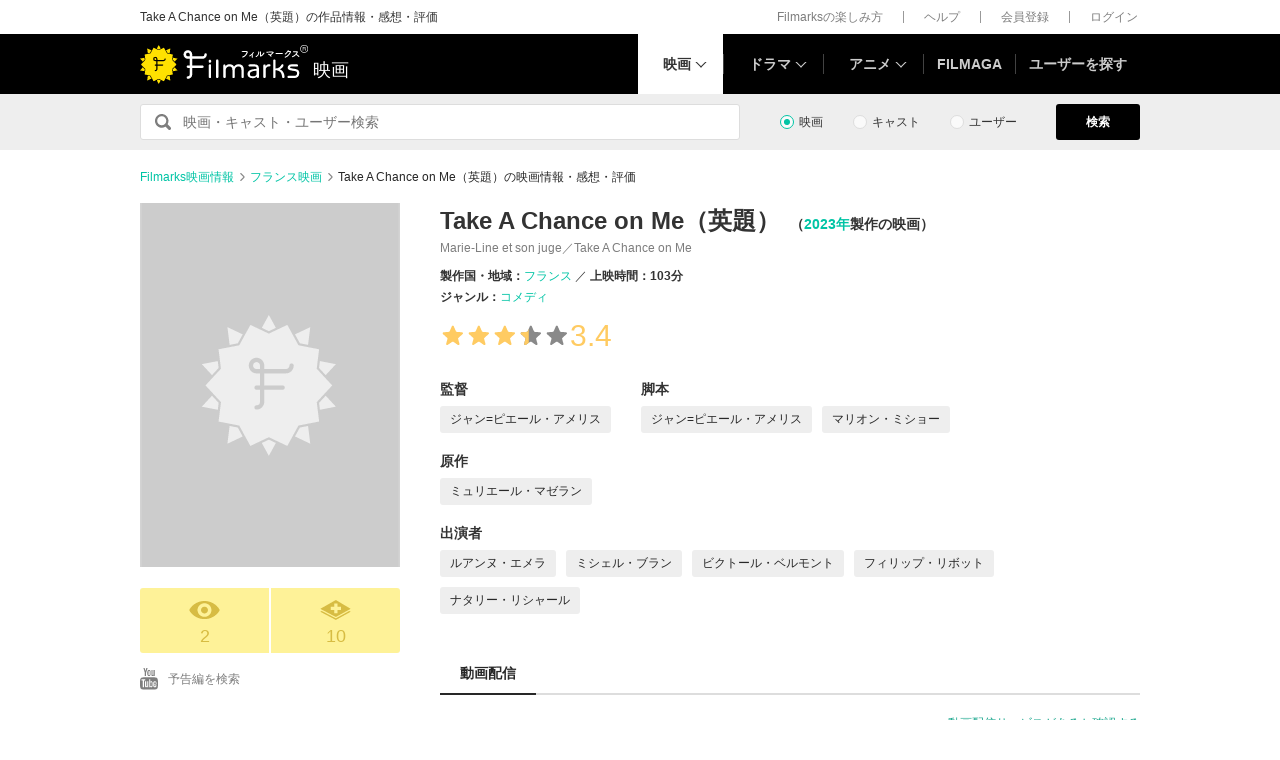

--- FILE ---
content_type: text/html; charset=utf-8
request_url: https://www.google.com/recaptcha/api2/aframe
body_size: 250
content:
<!DOCTYPE HTML><html><head><meta http-equiv="content-type" content="text/html; charset=UTF-8"></head><body><script nonce="HSnKG8ef7fUkK3gT33cSjA">/** Anti-fraud and anti-abuse applications only. See google.com/recaptcha */ try{var clients={'sodar':'https://pagead2.googlesyndication.com/pagead/sodar?'};window.addEventListener("message",function(a){try{if(a.source===window.parent){var b=JSON.parse(a.data);var c=clients[b['id']];if(c){var d=document.createElement('img');d.src=c+b['params']+'&rc='+(localStorage.getItem("rc::a")?sessionStorage.getItem("rc::b"):"");window.document.body.appendChild(d);sessionStorage.setItem("rc::e",parseInt(sessionStorage.getItem("rc::e")||0)+1);localStorage.setItem("rc::h",'1768973254296');}}}catch(b){}});window.parent.postMessage("_grecaptcha_ready", "*");}catch(b){}</script></body></html>

--- FILE ---
content_type: application/javascript
request_url: https://cpt.geniee.jp/hb/v1/213737/468/wrapper.min.js
body_size: 13774
content:
(()=>{var A=Object.defineProperty;var S=Object.getOwnPropertySymbols;var T=Object.prototype.hasOwnProperty,E=Object.prototype.propertyIsEnumerable;var k=(g,u,v)=>u in g?A(g,u,{enumerable:!0,configurable:!0,writable:!0,value:v}):g[u]=v,B=(g,u)=>{for(var v in u||(u={}))T.call(u,v)&&k(g,v,u[v]);if(S)for(var v of S(u))E.call(u,v)&&k(g,v,u[v]);return g};var G=(g,u)=>()=>(u||g((u={exports:{}}).exports,u),u.exports);var y=(g,u,v)=>new Promise((_,a)=>{var e=d=>{try{i(v.next(d))}catch(r){a(r)}},s=d=>{try{i(v.throw(d))}catch(r){a(r)}},i=d=>d.done?_(d.value):Promise.resolve(d.value).then(e,s);i((v=v.apply(g,u)).next())});var O=G(z=>{(()=>{if(window.gn_wrapper_executed){console.warn("This script has been called twice.");return}const g=new URLSearchParams(location.search).get("gn_perf")!==null,u=a=>{!g||performance.mark(["loadScript",a,"start"].join("-"))},v=a=>{if(!!g){performance.mark(["loadScript",a,"end"].join("-"));try{performance.measure(["loadScript",a].join("-"),["loadScript",a,"start"].join("-"),["loadScript",a,"end"].join("-"))}catch(e){console.error(e)}}};window.gn_wrapper_executed=!0,window.gn_wrapper_queue=window.gn_wrapper_queue||[],window.googletag=window.googletag||{},window.googletag.cmd=window.googletag.cmd||[],window.gnpb=window.gnpb||{},window.gnpb.que=window.gnpb.que||[],window.gnshbrequest=window.gnshbrequest||{},window.gnshbrequest.cmd=window.gnshbrequest.cmd||[],function(a){var s,i,d,r;const e=p=>p?(p^Math.random()*16>>p/4).toString(16):([1e7]+-1e3+-4e3+-8e3+-1e11).replace(/[018]/g,e);a.gn_pvid=(r=(d=a.gn_pvid)!=null?d:(i=(s=a.crypto)==null?void 0:s.randomUUID)==null?void 0:i.call(s))!=null?r:e()}(window),window.gnshbrequest.cmd.push(function(){window.gnshbrequest.registerPassback("1511380"),window.gnshbrequest.registerPassback("1521949"),window.gnshbrequest.registerPassback("1535417"),window.gnshbrequest.registerPassback("1535418"),window.gnshbrequest.registerPassback("1535419"),window.gnshbrequest.registerPassback("1536148"),window.gnshbrequest.registerPassback("1536149"),window.gnshbrequest.registerPassback("1538771"),window.gnshbrequest.registerPassback("1542703"),window.gnshbrequest.registerPassback("1563234"),window.gnshbrequest.registerPassback("1569675")}),window.addEventListener("message",function(a){a.data.type==="CptApplyPassback"&&window.gnshbrequest.cmd.push(function(){window.gnshbrequest.applyPassback(a.data.target,a.data.org,!0)})}),function(a){var e={CLICK_URL:"##hb_native_linkurl##",IMG_LINK:"##hb_native_image##",TITLE:"##hb_native_title##",SPONSOR:"##hb_native_brand##"},s=`
<style>
    .gn-nad_container-wrap * {
        margin: 0;
        padding: 0;
        box-sizing: border-box;
        font-family: Hiragino Kaku Gothic Pro,\u30D2\u30E9\u30AE\u30CE\u89D2\u30B4 Pro W3,Meiryo,\u30E1\u30A4\u30EA\u30AA,Osaka,MS PGothic,arial,helvetica,sans-serif;
    }

    .gn-nad_container-wrap {
        position: relative;
    }

    .gn-nad_container {
        text-decoration: none;
        display: flex;
        background: #fff;
        position: relative;
        padding: 8px;
        border-bottom: 1px solid #ccc;
    }

    .gn-nad_image-container {
        width: 80px;
        height: 80px;
        margin-right: 10px;
        flex-shrink: 0;
        background: url(${e.IMG_LINK}) no-repeat center center;
        background-size: cover;
    }

    .gn-nad_text-container {
        position: relative;
        width: 100%;
    }

    .gn-nad_text-title {
        display: -webkit-box;
        -webkit-box-orient: vertical;
        -webkit-line-clamp: 3;
        overflow: hidden;
        color: #333;
        line-height: 1.4;
        font-weight: 700;
        font-size: 14px;
        padding-top: 5px;
    }

    .gn-nad_text-optout {
        position: absolute;
        bottom: 0;
        left: 0;
        color: #999;
        font-size: 10px;
    }
</style>
`,i=`
<div class="gn-nad_container-wrap">
    <a class="gn-nad_container" href="${e.CLICK_URL}" target="_blank">
        <div class="gn-nad_image-container">
        </div>
        <div class="gn-nad_text-container">
            <p class="gn-nad_text-title">${e.TITLE}</p>
            <p class="gn-nad_text-optout">PR ${e.SPONSOR}</p>
        </div>
    </a>
</div>
`;a.gn_native_template=`${s}${i}`}(window),window.__gnpb_analytics=!0,window.__gn_prebid_sampling_rate=10;function _(a){if(Math.random()*100<=window.__gn_prebid_sampling_rate&&window.__gnpb_analytics){var s={t:0,mediaId:213737,eventType:a,elapsedTime:Math.floor(performance.now()),loc:window.location.href,rate:window.__gn_prebid_sampling_rate,pvId:window.gn_pvid},i=new Blob([JSON.stringify(s)],{type:"text/plain"});navigator.sendBeacon("https://beacon.geniee.jp",i)}}window.__gn_config={timeout:1400,sessionTimeout:18e4,uam:{use:!0,pubID:"bb49897c-6ae0-4d48-8db0-c4531321096f",externalApstag:!0},mediaId:213737,publisherId:36244,usePolicyChecker:!0,usePPID:!0,bidCurrency:"JPY",prebid:{useRealTimeData:!1,geoEdgeRealTimeDataKey:"",schainSid:"36244",useID5:!1,useSingleRequest:!1},logTransmissionRate:10,singleRequest:!1,isLD:!1,enableOVKindness:!0,useStableVersion:!1},function(a,e){function s(n,m){u(n);var l=e.createElement("script");l.async=!0,l.src=n,l.addEventListener("load",()=>{v(n)}),e.head.appendChild(l),m&&(l.onload=function(){_("gca")})}function i(){var n=navigator.userAgent;return n?n.indexOf("MSIE ")>-1||n.indexOf("Trident/")>-1:!1}s("https://yads.c.yimg.jp/js/yads-async.js",!1),a.gnslibincluded||(s("https://cpt.geniee.jp/hb/v1/lib/prebid-v9.50.0-eeeac894.js",!1),i()?s("https://cpt.geniee.jp/hb/v1/lib/gnshbrequest-v5.5.0.es5.js",!0):s("https://cpt.geniee.jp/hb/v1/lib/gnshbrequest-v5.5.0.js",!0),a.gnslibincluded=!0);var d={SPONSORED:1,DESC:2,RATING:3,LIKES:4,DOWNLOADS:5,PRICE:6,SALEPRICE:7,PHONE:8,ADDRESS:9,DESC2:10,DISPLAYURL:11,CTATEXT:12},r={ICON:1,MAIN_IMAGE:3};const p={assets:[{id:1,required:1,img:{type:r.MAIN_IMAGE,w:300,h:100}},{id:2,required:1,title:{len:80}},{id:3,required:1,data:{type:d.SPONSORED}},{id:4,required:1,data:{type:d.DESC}}]};var f=[{gn_hb:1,aladdinZoneInfo:{id:1533254,size:[300,250]},formatSpec:{id:5,params:{closeButton:{id:2,param:{position:3,size:24,color:"#FFFFFF",text:"close",fontSize:16}}}},limitation:{location:{type:"deny",locations:["^.*page/[0-9]+?$","^.*page=[0-9].*$","^.*theaterlist.*$ ","^https?://filmarks.com/?$","^https?://filmarks.com/.*/photo_[0-9]+.*$","^https?://filmarks.com/.+\\?page=[0-9]+$","^https?://filmarks.com/.+\\?q=.*$","^https?://filmarks.com/ad_requests/?$","^https?://filmarks.com/campaign/.*$","^https?://filmarks.com/contact/?$","^https?://filmarks.com/cookie_policy$","^https?://filmarks.com/login/?$","^https?://filmarks.com/management/?$","^https?://filmarks.com/movies/.+page=[0-9]*?$","^https?://filmarks.com/movies/[0-9]*/no_spoiler\\?page=[0-9]*$","^https?://filmarks.com/movies/[0-9]*/spoiler\\?page=[0-9]*$","^https?://filmarks.com/movies/[0-9]*\\?page=[0-9]*$","^https?://filmarks.com/privacy/?$","^https?://filmarks.com/register/?$","^https?://filmarks.com/send_password_reset/?$","^https?://filmarks.com/term/?$"]},adxTryCount:2,frequencyAvailableMinutes:30,frequencyCount:1,adxFrequencyCapMinutes:10},id:32331,gamId:"9116787",childGamId:"42019642",code:"1533254",weight:1,codes:[{code:"1533254",weight:1}],slotSizes:[[300,250],[320,480],[336,280],[300,600],[320,180]],mediaTypes:{banner:{sizes:[[300,250],[320,480],[336,280],[300,600],[320,180],[300,250]],pos:7}},maxWidthBreakpoint:767,minWidthBreakpoint:0,bids:[{bidder:"unruly",params:{siteId:"278962"},isPrestitial:!1,video:!1},{bidder:"logicad",params:{tid:"eDdL"},isPrestitial:!1,video:!1},{bidder:"logicad",params:{tid:"3BGy"},isPrestitial:!1,video:!1},{bidder:"logicad",params:{tid:"1YED"},isPrestitial:!1,video:!1},{bidder:"logicad",params:{tid:"Jwnl"},isPrestitial:!1,video:!1},{bidder:"pubmatic",params:{publisherId:"157786",adSlot:"6295689"},isPrestitial:!1,video:!1},{bidder:"yieldone",params:{placementId:"274682"},isPrestitial:!1,video:!1},{bidder:"geniee",params:{invalidImpBeacon:!0,zoneId:1533254},isPrestitial:!0,video:!1},{bidder:"geniee",params:{invalidImpBeacon:!0,zoneId:1593658},isPrestitial:!1,video:!1},{bidder:"appnexus",params:{placementId:"36023890"},isPrestitial:!1,video:!1},{bidder:"richaudience",params:{supplyType:"site",pid:"gJxPauW7BV"},isPrestitial:!1,video:!1}],useUam:!0,usePrebid:!0,useSafeFrame:!1,useBulkBidRequest:!1,refresh:{use:!1,count:0,gamPolicyInterval:0,viewableInterval:0,excludeAladdin:!1,prebidRefreshPolicies:[]},stopGamTraffic:!1,__unstable_logCommit:!1,allowGAMFluidSize:!1},{gn_hb:1,slotDiv:"1511380",fillzone:{id:1511380,size:[320,100],fillNoAd:!0},formatSpec:{id:10,params:{useHeaderOV:!1,preventsInvisibleAdClick:!1,preventsBottomContentOverlap:!0,bgColor:"rgba(0,0,0,0.00)",closeButton:{position:5,color:"rgba(0,0,0,1.00)",bgColor:"rgba(0,0,0,0.00)",sideSize:13},expansion:{maxHeight:150,useComplementBar:!1}}},id:5839,gamId:"9116787",childGamId:"42019642",code:"1511380",weight:1,codes:[{code:"1511380",weight:1}],slotSizes:[[320,100],[320,50],[320,120],[300,120],[320,70],[320,85],[320,80]],mediaTypes:{banner:{sizes:[[320,100],[320,50],[320,120],[300,120],[320,70],[320,85],[320,80]],pos:1}},maxWidthBreakpoint:767,minWidthBreakpoint:0,bids:[{bidder:"pubmatic",params:{publisherId:"157786",adSlot:"4149100"},isPrestitial:!1,video:!1},{bidder:"rtbhouse",params:{publisherId:"hcUYQSExruVUvsQPCBs1",region:"prebid-asia",bidfloor:0},isPrestitial:!1,video:!1},{bidder:"aja",params:{asi:"Uek8Q32nR"},isPrestitial:!1,video:!1},{bidder:"criteo",params:{networkId:8616,uid:439561},isPrestitial:!1,video:!1},{bidder:"criteo",params:{networkId:8616,uid:439565},isPrestitial:!1,video:!1},{bidder:"ix",params:{siteId:"760447",size:[320,100]},isPrestitial:!1,video:!1},{bidder:"logicad",params:{tid:"knjK"},isPrestitial:!1,video:!1},{bidder:"logicad",params:{tid:"yGyJ"},isPrestitial:!1,video:!1},{bidder:"appnexus",params:{placementId:"30241652"},isPrestitial:!1,video:!1},{bidder:"microad",params:{spot:"44924384e39b9c4da586255a03c7c8cc"},isPrestitial:!1,video:!1},{bidder:"yieldone",params:{placementId:"266216"},isPrestitial:!1,video:!1},{bidder:"ogury",params:{assetKey:"OGY-0BE59041A3EA",adUnitId:"wm-hb-foot-filmar-genie-r5yf2ft7f5th"},isPrestitial:!1,video:!1},{bidder:"openx",params:{platform:"openx",unit:"560927894",delDomain:"genieejapan-d.openx.net"},isPrestitial:!1,video:!1},{bidder:"unruly",params:{siteId:"278952"},isPrestitial:!1,video:!1},{bidder:"ix",params:{siteId:"1148980",size:[320,100]},isPrestitial:!1,video:!1},{bidder:"geniee",params:{invalidImpBeacon:!1,zoneId:1580222},isPrestitial:!1,video:!1},{bidder:"adgeneration",params:{id:"207876"},isPrestitial:!1,video:!1},{bidder:"ix",params:{size:[320,180],siteId:"1187912"},isPrestitial:!1,video:!1},{bidder:"ix",params:{siteId:"1187912",size:[336,280]},isPrestitial:!1,video:!1},{bidder:"ix",params:{size:[300,250],siteId:"1187912"},isPrestitial:!1,video:!1},{bidder:"fluct",params:{groupId:"1000186852",tagId:"43674:1000297977"},isPrestitial:!1,video:!1},{bidder:"richaudience",params:{pid:"4UjwvRaJp9",supplyType:"site"},isPrestitial:!1,video:!1},{bidder:"unicorn",params:{accountId:257717,publisherId:9116787,mediaId:"filmarks.com"},isPrestitial:!1,video:!1}],useUam:!0,usePrebid:!0,useSafeFrame:!1,useBulkBidRequest:!1,refresh:{use:!0,count:100,gamPolicyInterval:15e3,viewableInterval:15e3,excludeAladdin:!0,prebidRefreshPolicies:[{bidder:"criteo",mediaType:"banner",minInterval:3e4},{bidder:"pubmatic",mediaType:"banner",minInterval:3e4},{bidder:"rubicon",mediaType:"banner",minInterval:3e4},{bidder:"openx",mediaType:"banner",minInterval:3e4},{bidder:"ix",mediaType:"banner",minInterval:3e4},{bidder:"unicorn",mediaType:"banner",minInterval:3e4},{bidder:"appnexus",mediaType:"banner",minInterval:3e4}]},stopGamTraffic:!1,__unstable_logCommit:!0,allowGAMFluidSize:!1,floor:{iOS:35,android:50,others:35}},{gn_hb:1,slotDiv:"1511380",fillzone:{id:1511380,size:[320,100],fillNoAd:!0},formatSpec:{id:10,params:{useHeaderOV:!1,preventsInvisibleAdClick:!1,preventsBottomContentOverlap:!0,bgColor:"rgba(0,0,0,0.00)",closeButton:{position:1,color:"rgba(0,0,0,1.00)",bgColor:"rgba(0,0,0,0.00)",sideSize:16},expansion:{maxHeight:150,useComplementBar:!1}}},id:10283,gamId:"9116787",childGamId:"42019642",code:"1511380_2",weight:0,codes:[{code:"1511380_2",weight:1}],slotSizes:[[320,100],[320,50]],mediaTypes:{banner:{sizes:[[320,100],[320,50]],pos:1}},maxWidthBreakpoint:767,minWidthBreakpoint:0,bids:[{bidder:"pubmatic",params:{publisherId:"157786",adSlot:"4149100"},isPrestitial:!1,video:!1},{bidder:"rtbhouse",params:{publisherId:"hcUYQSExruVUvsQPCBs1",region:"prebid-asia",bidfloor:0},isPrestitial:!1,video:!1},{bidder:"aja",params:{asi:"Uek8Q32nR"},isPrestitial:!1,video:!1},{bidder:"criteo",params:{networkId:8616,uid:439561},isPrestitial:!1,video:!1},{bidder:"criteo",params:{networkId:8616,uid:439565},isPrestitial:!1,video:!1},{bidder:"ix",params:{siteId:"760447",size:[320,100]},isPrestitial:!1,video:!1},{bidder:"logicad",params:{tid:"knjK"},isPrestitial:!1,video:!1},{bidder:"logicad",params:{tid:"yGyJ"},isPrestitial:!1,video:!1},{bidder:"appnexus",params:{placementId:"30241652"},isPrestitial:!1,video:!1},{bidder:"microad",params:{spot:"44924384e39b9c4da586255a03c7c8cc"},isPrestitial:!1,video:!1},{bidder:"yieldone",params:{placementId:"266216"},isPrestitial:!1,video:!1},{bidder:"ogury",params:{assetKey:"OGY-0BE59041A3EA",adUnitId:"wm-hb-foot-filmar-genie-r5yf2ft7f5th"},isPrestitial:!1,video:!1},{bidder:"unruly",params:{siteId:"278952"},isPrestitial:!1,video:!1},{bidder:"ix",params:{siteId:"1187912",size:[320,180]},isPrestitial:!1,video:!1},{bidder:"ix",params:{siteId:"1187912",size:[300,250]},isPrestitial:!1,video:!1},{bidder:"ix",params:{siteId:"1187912",size:[336,280]},isPrestitial:!1,video:!1},{bidder:"fluct",params:{groupId:"1000186852",tagId:"43674:1000297977"},isPrestitial:!1,video:!1},{bidder:"richaudience",params:{pid:"4UjwvRaJp9",supplyType:"site"},isPrestitial:!1,video:!1},{bidder:"unicorn",params:{accountId:257717,publisherId:9116787,mediaId:"filmarks.com"},isPrestitial:!1,video:!1}],useUam:!0,usePrebid:!0,useSafeFrame:!1,useBulkBidRequest:!1,refresh:{use:!0,count:100,gamPolicyInterval:14e3,viewableInterval:23e3,excludeAladdin:!0,prebidRefreshPolicies:[]},stopGamTraffic:!1,__unstable_logCommit:!0,allowGAMFluidSize:!0,floor:{iOS:35,android:35,others:35}},{gn_hb:1,slotDiv:"1511380",fillzone:{id:1511380,size:[320,100],fillNoAd:!0},formatSpec:{id:10,params:{useHeaderOV:!1,preventsInvisibleAdClick:!1,preventsBottomContentOverlap:!0,bgColor:"rgba(0,0,0,0.00)",closeButton:{position:1,color:"rgba(0,0,0,1.00)",bgColor:"rgba(0,0,0,0.00)",sideSize:16},expansion:{maxHeight:150,useComplementBar:!1}}},id:11333,gamId:"9116787",childGamId:"42019642",code:"1511380_3",weight:0,codes:[{code:"1511380_3",weight:1}],slotSizes:[[320,100],[320,50]],mediaTypes:{banner:{sizes:[[320,100],[320,50]],pos:1}},maxWidthBreakpoint:767,minWidthBreakpoint:0,bids:[{bidder:"pubmatic",params:{publisherId:"157786",adSlot:"4149100"},isPrestitial:!1,video:!1},{bidder:"rtbhouse",params:{publisherId:"hcUYQSExruVUvsQPCBs1",region:"prebid-asia",bidfloor:0},isPrestitial:!1,video:!1},{bidder:"aja",params:{asi:"Uek8Q32nR"},isPrestitial:!1,video:!1},{bidder:"criteo",params:{networkId:8616,uid:439561},isPrestitial:!1,video:!1},{bidder:"criteo",params:{networkId:8616,uid:439565},isPrestitial:!1,video:!1},{bidder:"ix",params:{siteId:"760447",size:[320,100]},isPrestitial:!1,video:!1},{bidder:"logicad",params:{tid:"knjK"},isPrestitial:!1,video:!1},{bidder:"logicad",params:{tid:"yGyJ"},isPrestitial:!1,video:!1},{bidder:"appnexus",params:{placementId:"30241652"},isPrestitial:!1,video:!1},{bidder:"microad",params:{spot:"44924384e39b9c4da586255a03c7c8cc"},isPrestitial:!1,video:!1},{bidder:"yieldone",params:{placementId:"266216"},isPrestitial:!1,video:!1},{bidder:"ogury",params:{assetKey:"OGY-0BE59041A3EA",adUnitId:"wm-hb-foot-filmar-genie-r5yf2ft7f5th"},isPrestitial:!1,video:!1},{bidder:"unruly",params:{siteId:"278952"},isPrestitial:!1,video:!1},{bidder:"ix",params:{size:[300,250],siteId:"1187912"},isPrestitial:!1,video:!1},{bidder:"ix",params:{siteId:"1187912",size:[320,180]},isPrestitial:!1,video:!1},{bidder:"ix",params:{size:[336,280],siteId:"1187912"},isPrestitial:!1,video:!1},{bidder:"fluct",params:{tagId:"43674:1000297977",groupId:"1000186852"},isPrestitial:!1,video:!1},{bidder:"richaudience",params:{pid:"4UjwvRaJp9",supplyType:"site"},isPrestitial:!1,video:!1},{bidder:"unicorn",params:{accountId:257717,publisherId:9116787,mediaId:"filmarks.com"},isPrestitial:!1,video:!1}],useUam:!0,usePrebid:!0,useSafeFrame:!1,useBulkBidRequest:!1,refresh:{use:!0,count:100,gamPolicyInterval:14e3,viewableInterval:23e3,excludeAladdin:!0,prebidRefreshPolicies:[]},stopGamTraffic:!1,__unstable_logCommit:!0,allowGAMFluidSize:!0,floor:{iOS:35,android:35,others:35}},{gn_hb:1,slotDiv:"1511380",fillzone:{id:1511380,size:[320,100],fillNoAd:!0},formatSpec:{id:10,params:{useHeaderOV:!1,preventsInvisibleAdClick:!1,preventsBottomContentOverlap:!0,bgColor:"rgba(0,0,0,0.00)",closeButton:{position:1,color:"rgba(0,0,0,1.00)",bgColor:"rgba(0,0,0,0.00)",sideSize:16},expansion:{maxHeight:150,useComplementBar:!1}}},id:11334,gamId:"9116787",childGamId:"42019642",code:"1511380_4",weight:0,codes:[{code:"1511380_4",weight:1}],slotSizes:[[320,100],[320,50]],mediaTypes:{banner:{sizes:[[320,100],[320,50]],pos:1}},maxWidthBreakpoint:767,minWidthBreakpoint:0,bids:[{bidder:"pubmatic",params:{publisherId:"157786",adSlot:"4149100"},isPrestitial:!1,video:!1},{bidder:"rtbhouse",params:{publisherId:"hcUYQSExruVUvsQPCBs1",region:"prebid-asia",bidfloor:0},isPrestitial:!1,video:!1},{bidder:"aja",params:{asi:"Uek8Q32nR"},isPrestitial:!1,video:!1},{bidder:"criteo",params:{networkId:8616,uid:439561},isPrestitial:!1,video:!1},{bidder:"criteo",params:{networkId:8616,uid:439565},isPrestitial:!1,video:!1},{bidder:"ix",params:{siteId:"760447",size:[320,100]},isPrestitial:!1,video:!1},{bidder:"logicad",params:{tid:"knjK"},isPrestitial:!1,video:!1},{bidder:"logicad",params:{tid:"yGyJ"},isPrestitial:!1,video:!1},{bidder:"appnexus",params:{placementId:"30241652"},isPrestitial:!1,video:!1},{bidder:"microad",params:{spot:"44924384e39b9c4da586255a03c7c8cc"},isPrestitial:!1,video:!1},{bidder:"microad",params:{spot:"44924384e39b9c4da586255a03c7c8cc"},isPrestitial:!1,video:!1},{bidder:"yieldone",params:{placementId:"266216"},isPrestitial:!1,video:!1},{bidder:"ogury",params:{assetKey:"OGY-0BE59041A3EA",adUnitId:"wm-hb-foot-filmar-genie-r5yf2ft7f5th"},isPrestitial:!1,video:!1},{bidder:"unruly",params:{siteId:"278952"},isPrestitial:!1,video:!1},{bidder:"ix",params:{size:[336,280],siteId:"1187912"},isPrestitial:!1,video:!1},{bidder:"ix",params:{siteId:"1187912",size:[320,180]},isPrestitial:!1,video:!1},{bidder:"ix",params:{siteId:"1187912",size:[300,250]},isPrestitial:!1,video:!1},{bidder:"fluct",params:{groupId:"1000186852",tagId:"43674:1000297977"},isPrestitial:!1,video:!1},{bidder:"richaudience",params:{supplyType:"site",pid:"4UjwvRaJp9"},isPrestitial:!1,video:!1},{bidder:"unicorn",params:{accountId:257717,publisherId:9116787,mediaId:"filmarks.com"},isPrestitial:!1,video:!1}],useUam:!0,usePrebid:!0,useSafeFrame:!1,useBulkBidRequest:!1,refresh:{use:!0,count:100,gamPolicyInterval:14e3,viewableInterval:26e3,excludeAladdin:!0,prebidRefreshPolicies:[]},stopGamTraffic:!1,__unstable_logCommit:!0,allowGAMFluidSize:!0,floor:{iOS:35,android:35,others:35}},{gn_hb:1,slotDiv:"1511380",fillzone:{id:1511380,size:[320,100],fillNoAd:!0},formatSpec:{id:10,params:{useHeaderOV:!1,preventsInvisibleAdClick:!1,preventsBottomContentOverlap:!0,bgColor:"rgba(0,0,0,0.00)",closeButton:{position:1,color:"rgba(0,0,0,1.00)",bgColor:"rgba(0,0,0,0.00)",sideSize:16},expansion:{maxHeight:150,useComplementBar:!1}}},id:11335,gamId:"9116787",childGamId:"42019642",code:"1511380_5",weight:0,codes:[{code:"1511380_5",weight:1}],slotSizes:[[320,100],[320,50]],mediaTypes:{banner:{sizes:[[320,100],[320,50]],pos:1}},maxWidthBreakpoint:767,minWidthBreakpoint:0,bids:[{bidder:"pubmatic",params:{publisherId:"157786",adSlot:"4149100"},isPrestitial:!1,video:!1},{bidder:"rtbhouse",params:{publisherId:"hcUYQSExruVUvsQPCBs1",region:"prebid-asia",bidfloor:0},isPrestitial:!1,video:!1},{bidder:"aja",params:{asi:"Uek8Q32nR"},isPrestitial:!1,video:!1},{bidder:"criteo",params:{networkId:8616,uid:439561},isPrestitial:!1,video:!1},{bidder:"criteo",params:{networkId:8616,uid:439565},isPrestitial:!1,video:!1},{bidder:"ix",params:{siteId:"760447",size:[320,100]},isPrestitial:!1,video:!1},{bidder:"logicad",params:{tid:"knjK"},isPrestitial:!1,video:!1},{bidder:"logicad",params:{tid:"yGyJ"},isPrestitial:!1,video:!1},{bidder:"appnexus",params:{placementId:"30241652"},isPrestitial:!1,video:!1},{bidder:"ogury",params:{assetKey:"OGY-0BE59041A3EA",adUnitId:"wm-hb-foot-filmar-genie-r5yf2ft7f5th"},isPrestitial:!1,video:!1},{bidder:"microad",params:{spot:"44924384e39b9c4da586255a03c7c8cc"},isPrestitial:!1,video:!1},{bidder:"yieldone",params:{placementId:"266216"},isPrestitial:!1,video:!1},{bidder:"unruly",params:{siteId:"278952"},isPrestitial:!1,video:!1},{bidder:"ix",params:{siteId:"1187912",size:[320,180]},isPrestitial:!1,video:!1},{bidder:"ix",params:{siteId:"1187912",size:[300,250]},isPrestitial:!1,video:!1},{bidder:"ix",params:{siteId:"1187912",size:[336,280]},isPrestitial:!1,video:!1},{bidder:"fluct",params:{groupId:"1000186852",tagId:"43674:1000297977"},isPrestitial:!1,video:!1},{bidder:"richaudience",params:{supplyType:"site",pid:"4UjwvRaJp9"},isPrestitial:!1,video:!1},{bidder:"unicorn",params:{mediaId:"filmarks.com",publisherId:9116787,accountId:257717},isPrestitial:!1,video:!1}],useUam:!0,usePrebid:!0,useSafeFrame:!1,useBulkBidRequest:!1,refresh:{use:!0,count:100,gamPolicyInterval:14e3,viewableInterval:15e3,excludeAladdin:!0,prebidRefreshPolicies:[]},stopGamTraffic:!1,__unstable_logCommit:!0,allowGAMFluidSize:!0,floor:{iOS:35,android:35,others:35}},{gn_hb:1,slotDiv:"1511380",fillzone:{id:1511380,size:[320,100],fillNoAd:!0},formatSpec:{id:10,params:{useHeaderOV:!1,preventsInvisibleAdClick:!1,preventsBottomContentOverlap:!0,bgColor:"rgba(0,0,0,0.00)",closeButton:{position:1,color:"rgba(0,0,0,1.00)",bgColor:"rgba(0,0,0,0.00)",sideSize:16},expansion:{maxHeight:150,useComplementBar:!1}}},id:11336,gamId:"9116787",childGamId:"42019642",code:"1511380_6",weight:0,codes:[{code:"1511380_6",weight:1}],slotSizes:[[320,100],[320,50]],mediaTypes:{banner:{sizes:[[320,100],[320,50]],pos:1}},maxWidthBreakpoint:767,minWidthBreakpoint:0,bids:[{bidder:"pubmatic",params:{publisherId:"157786",adSlot:"4149100"},isPrestitial:!1,video:!1},{bidder:"rtbhouse",params:{publisherId:"hcUYQSExruVUvsQPCBs1",region:"prebid-asia",bidfloor:0},isPrestitial:!1,video:!1},{bidder:"aja",params:{asi:"Uek8Q32nR"},isPrestitial:!1,video:!1},{bidder:"criteo",params:{networkId:8616,uid:439561},isPrestitial:!1,video:!1},{bidder:"criteo",params:{networkId:8616,uid:439565},isPrestitial:!1,video:!1},{bidder:"ix",params:{siteId:"760447",size:[320,100]},isPrestitial:!1,video:!1},{bidder:"logicad",params:{tid:"knjK"},isPrestitial:!1,video:!1},{bidder:"logicad",params:{tid:"yGyJ"},isPrestitial:!1,video:!1},{bidder:"appnexus",params:{placementId:"30241652"},isPrestitial:!1,video:!1},{bidder:"ogury",params:{assetKey:"OGY-0BE59041A3EA",adUnitId:"wm-hb-foot-filmar-genie-r5yf2ft7f5th"},isPrestitial:!1,video:!1},{bidder:"microad",params:{spot:"44924384e39b9c4da586255a03c7c8cc"},isPrestitial:!1,video:!1},{bidder:"yieldone",params:{placementId:"266216"},isPrestitial:!1,video:!1},{bidder:"unruly",params:{siteId:"278952"},isPrestitial:!1,video:!1},{bidder:"ix",params:{siteId:"1187912",size:[336,280]},isPrestitial:!1,video:!1},{bidder:"ix",params:{size:[300,250],siteId:"1187912"},isPrestitial:!1,video:!1},{bidder:"ix",params:{size:[320,180],siteId:"1187912"},isPrestitial:!1,video:!1},{bidder:"fluct",params:{tagId:"43674:1000297977",groupId:"1000186852"},isPrestitial:!1,video:!1},{bidder:"richaudience",params:{supplyType:"site",pid:"4UjwvRaJp9"},isPrestitial:!1,video:!1},{bidder:"unicorn",params:{accountId:257717,mediaId:"filmarks.com",publisherId:9116787},isPrestitial:!1,video:!1}],useUam:!0,usePrebid:!0,useSafeFrame:!1,useBulkBidRequest:!1,refresh:{use:!0,count:100,gamPolicyInterval:14e3,viewableInterval:25e3,excludeAladdin:!0,prebidRefreshPolicies:[]},stopGamTraffic:!1,__unstable_logCommit:!0,allowGAMFluidSize:!0,floor:{iOS:35,android:35,others:35}},{gn_hb:1,slotDiv:"1511380",fillzone:{id:1511380,size:[320,100],fillNoAd:!0},formatSpec:{id:10,params:{useHeaderOV:!1,preventsInvisibleAdClick:!1,preventsBottomContentOverlap:!0,bgColor:"rgba(0,0,0,0.00)",closeButton:{position:1,color:"rgba(0,0,0,1.00)",bgColor:"rgba(0,0,0,0.00)",sideSize:16},expansion:{maxHeight:150,useComplementBar:!1}}},id:11337,gamId:"9116787",childGamId:"42019642",code:"1511380_7",weight:0,codes:[{code:"1511380_7",weight:1}],slotSizes:[[320,100],[320,50]],mediaTypes:{banner:{sizes:[[320,100],[320,50]],pos:1}},maxWidthBreakpoint:767,minWidthBreakpoint:0,bids:[{bidder:"pubmatic",params:{publisherId:"157786",adSlot:"4149100"},isPrestitial:!1,video:!1},{bidder:"rtbhouse",params:{publisherId:"hcUYQSExruVUvsQPCBs1",region:"prebid-asia",bidfloor:0},isPrestitial:!1,video:!1},{bidder:"aja",params:{asi:"Uek8Q32nR"},isPrestitial:!1,video:!1},{bidder:"criteo",params:{networkId:8616,uid:439561},isPrestitial:!1,video:!1},{bidder:"criteo",params:{networkId:8616,uid:439565},isPrestitial:!1,video:!1},{bidder:"ix",params:{siteId:"760447",size:[320,100]},isPrestitial:!1,video:!1},{bidder:"logicad",params:{tid:"knjK"},isPrestitial:!1,video:!1},{bidder:"logicad",params:{tid:"yGyJ"},isPrestitial:!1,video:!1},{bidder:"appnexus",params:{placementId:"30241652"},isPrestitial:!1,video:!1},{bidder:"ogury",params:{assetKey:"OGY-0BE59041A3EA",adUnitId:"wm-hb-foot-filmar-genie-r5yf2ft7f5th"},isPrestitial:!1,video:!1},{bidder:"microad",params:{spot:"44924384e39b9c4da586255a03c7c8cc"},isPrestitial:!1,video:!1},{bidder:"yieldone",params:{placementId:"266216"},isPrestitial:!1,video:!1},{bidder:"unruly",params:{siteId:"278952"},isPrestitial:!1,video:!1},{bidder:"ix",params:{size:[300,250],siteId:"1187912"},isPrestitial:!1,video:!1},{bidder:"ix",params:{siteId:"1187912",size:[320,180]},isPrestitial:!1,video:!1},{bidder:"ix",params:{siteId:"1187912",size:[338,260]},isPrestitial:!1,video:!1},{bidder:"fluct",params:{tagId:"43674:1000297977",groupId:"1000186852"},isPrestitial:!1,video:!1},{bidder:"richaudience",params:{pid:"4UjwvRaJp9",supplyType:"site"},isPrestitial:!1,video:!1},{bidder:"unicorn",params:{publisherId:9116787,accountId:257717,mediaId:"filmarks.com"},isPrestitial:!1,video:!1}],useUam:!0,usePrebid:!0,useSafeFrame:!1,useBulkBidRequest:!1,refresh:{use:!0,count:100,gamPolicyInterval:14e3,viewableInterval:36e3,excludeAladdin:!0,prebidRefreshPolicies:[]},stopGamTraffic:!1,__unstable_logCommit:!0,allowGAMFluidSize:!0,floor:{iOS:35,android:35,others:35}},{gn_hb:1,slotDiv:"1511380",fillzone:{id:1511380,size:[320,100],fillNoAd:!0},formatSpec:{id:10,params:{useHeaderOV:!1,preventsInvisibleAdClick:!1,preventsBottomContentOverlap:!0,bgColor:"rgba(0,0,0,0.00)",closeButton:{position:1,color:"rgba(0,0,0,1.00)",bgColor:"rgba(0,0,0,0.00)",sideSize:16},expansion:{maxHeight:150,useComplementBar:!1}}},id:11338,gamId:"9116787",childGamId:"42019642",code:"1511380_8",weight:0,codes:[{code:"1511380_8",weight:1}],slotSizes:[[320,100],[320,50]],mediaTypes:{banner:{sizes:[[320,100],[320,50]],pos:1}},maxWidthBreakpoint:767,minWidthBreakpoint:0,bids:[{bidder:"pubmatic",params:{publisherId:"157786",adSlot:"4149100"},isPrestitial:!1,video:!1},{bidder:"rtbhouse",params:{publisherId:"hcUYQSExruVUvsQPCBs1",region:"prebid-asia",bidfloor:0},isPrestitial:!1,video:!1},{bidder:"aja",params:{asi:"Uek8Q32nR"},isPrestitial:!1,video:!1},{bidder:"criteo",params:{networkId:8616,uid:439561},isPrestitial:!1,video:!1},{bidder:"criteo",params:{networkId:8616,uid:439565},isPrestitial:!1,video:!1},{bidder:"ix",params:{siteId:"760447",size:[320,100]},isPrestitial:!1,video:!1},{bidder:"logicad",params:{tid:"knjK"},isPrestitial:!1,video:!1},{bidder:"logicad",params:{tid:"yGyJ"},isPrestitial:!1,video:!1},{bidder:"appnexus",params:{placementId:"30241652"},isPrestitial:!1,video:!1},{bidder:"ogury",params:{assetKey:"OGY-0BE59041A3EA",adUnitId:"wm-hb-foot-filmar-genie-r5yf2ft7f5th"},isPrestitial:!1,video:!1},{bidder:"microad",params:{spot:"44924384e39b9c4da586255a03c7c8cc"},isPrestitial:!1,video:!1},{bidder:"yieldone",params:{placementId:"266216"},isPrestitial:!1,video:!1},{bidder:"unruly",params:{siteId:"278952"},isPrestitial:!1,video:!1},{bidder:"ix",params:{size:[336,280],siteId:"1187912"},isPrestitial:!1,video:!1},{bidder:"ix",params:{siteId:"1187912",size:[300,250]},isPrestitial:!1,video:!1},{bidder:"ix",params:{siteId:"1187912",size:[320,180]},isPrestitial:!1,video:!1},{bidder:"fluct",params:{groupId:"1000186852",tagId:"43674:1000297977"},isPrestitial:!1,video:!1},{bidder:"richaudience",params:{pid:"4UjwvRaJp9",supplyType:"site"},isPrestitial:!1,video:!1},{bidder:"unicorn",params:{accountId:257717,publisherId:9116787,mediaId:"filmarks.com"},isPrestitial:!1,video:!1}],useUam:!0,usePrebid:!0,useSafeFrame:!1,useBulkBidRequest:!1,refresh:{use:!0,count:100,gamPolicyInterval:14e3,viewableInterval:14e3,excludeAladdin:!0,prebidRefreshPolicies:[]},stopGamTraffic:!1,__unstable_logCommit:!0,allowGAMFluidSize:!0,floor:{iOS:35,android:35,others:35}},{gn_hb:1,slotDiv:"1511380",fillzone:{id:1511380,size:[320,100],fillNoAd:!0},formatSpec:{id:10,params:{useHeaderOV:!1,preventsInvisibleAdClick:!1,preventsBottomContentOverlap:!0,bgColor:"rgba(0,0,0,0.00)",closeButton:{position:1,color:"rgba(0,0,0,1.00)",bgColor:"rgba(0,0,0,0.00)",sideSize:16},expansion:{maxHeight:150,useComplementBar:!1}}},id:32396,gamId:"9116787",childGamId:"42019642",code:"1511380_AladdinRefresh",weight:0,codes:[{code:"1511380_AladdinRefresh",weight:1}],slotSizes:[[320,100],[320,50]],mediaTypes:{banner:{sizes:[[320,100],[320,50]],pos:1}},maxWidthBreakpoint:767,minWidthBreakpoint:0,bids:[{bidder:"pubmatic",params:{publisherId:"157786",adSlot:"4149100"},isPrestitial:!1,video:!1},{bidder:"rtbhouse",params:{publisherId:"hcUYQSExruVUvsQPCBs1",region:"prebid-asia",bidfloor:0},isPrestitial:!1,video:!1},{bidder:"aja",params:{asi:"Uek8Q32nR"},isPrestitial:!1,video:!1},{bidder:"criteo",params:{networkId:8616,uid:439561},isPrestitial:!1,video:!1},{bidder:"criteo",params:{networkId:8616,uid:439565},isPrestitial:!1,video:!1},{bidder:"ix",params:{siteId:"760447",size:[320,100]},isPrestitial:!1,video:!1},{bidder:"logicad",params:{tid:"knjK"},isPrestitial:!1,video:!1},{bidder:"logicad",params:{tid:"yGyJ"},isPrestitial:!1,video:!1},{bidder:"appnexus",params:{placementId:"30241652"},isPrestitial:!1,video:!1},{bidder:"ogury",params:{assetKey:"OGY-0BE59041A3EA",adUnitId:"wm-hb-foot-filmar-genie-r5yf2ft7f5th"},isPrestitial:!1,video:!1},{bidder:"yieldone",params:{placementId:"266216"},isPrestitial:!1,video:!1},{bidder:"unruly",params:{siteId:"278952"},isPrestitial:!1,video:!1},{bidder:"ix",params:{siteId:"1187912",size:[320,180]},isPrestitial:!1,video:!1},{bidder:"ix",params:{size:[300,250],siteId:"1187912"},isPrestitial:!1,video:!1},{bidder:"ix",params:{siteId:"1187912",size:[336,280]},isPrestitial:!1,video:!1},{bidder:"fluct",params:{groupId:"1000186852",tagId:"43674:1000297977"},isPrestitial:!1,video:!1},{bidder:"richaudience",params:{pid:"4UjwvRaJp9",supplyType:"site"},isPrestitial:!1,video:!1},{bidder:"unicorn",params:{publisherId:9116787,mediaId:"filmarks.com",accountId:257717},isPrestitial:!1,video:!1}],useUam:!0,usePrebid:!0,useSafeFrame:!1,useBulkBidRequest:!1,refresh:{use:!0,count:100,gamPolicyInterval:3e4,viewableInterval:15e3,excludeAladdin:!0,prebidRefreshPolicies:[]},stopGamTraffic:!1,__unstable_logCommit:!0,allowGAMFluidSize:!0,floor:{iOS:35,android:35,others:35}},{gn_hb:1,slotDiv:"1511380",fillzone:{id:1511380,size:[320,100],fillNoAd:!0},formatSpec:{id:10,params:{useHeaderOV:!1,preventsInvisibleAdClick:!1,preventsBottomContentOverlap:!0,bgColor:"rgba(0,0,0,0.00)",closeButton:{position:1,color:"rgba(0,0,0,1.00)",bgColor:"rgba(0,0,0,0.00)",sideSize:16},expansion:{maxHeight:150,useComplementBar:!1}}},id:50037,gamId:"9116787",childGamId:"42019642",code:"1511380_1",weight:0,codes:[{code:"1511380_1",weight:1}],slotSizes:[[320,100],[320,50]],mediaTypes:{banner:{sizes:[[320,100],[320,50]],pos:1}},maxWidthBreakpoint:767,minWidthBreakpoint:0,bids:[{bidder:"pubmatic",params:{publisherId:"157786",adSlot:"4149100"},isPrestitial:!1,video:!1},{bidder:"rtbhouse",params:{publisherId:"hcUYQSExruVUvsQPCBs1",region:"prebid-asia",bidfloor:0},isPrestitial:!1,video:!1},{bidder:"aja",params:{asi:"Uek8Q32nR"},isPrestitial:!1,video:!1},{bidder:"criteo",params:{networkId:8616,uid:439561},isPrestitial:!1,video:!1},{bidder:"criteo",params:{networkId:8616,uid:439565},isPrestitial:!1,video:!1},{bidder:"ix",params:{siteId:"760447",size:[320,100]},isPrestitial:!1,video:!1},{bidder:"logicad",params:{tid:"knjK"},isPrestitial:!1,video:!1},{bidder:"logicad",params:{tid:"yGyJ"},isPrestitial:!1,video:!1},{bidder:"appnexus",params:{placementId:"30241652"},isPrestitial:!1,video:!1},{bidder:"ogury",params:{assetKey:"OGY-0BE59041A3EA",adUnitId:"wm-hb-foot-filmar-genie-r5yf2ft7f5th"},isPrestitial:!1,video:!1},{bidder:"yieldone",params:{placementId:"266216"},isPrestitial:!1,video:!1},{bidder:"unruly",params:{siteId:"278952"},isPrestitial:!1,video:!1},{bidder:"ix",params:{size:[320,180],siteId:"1187912"},isPrestitial:!1,video:!1},{bidder:"ix",params:{siteId:"1187912",size:[300,250]},isPrestitial:!1,video:!1},{bidder:"ix",params:{siteId:"1187912",size:[336,280]},isPrestitial:!1,video:!1},{bidder:"richaudience",params:{supplyType:"site",pid:"4UjwvRaJp9"},isPrestitial:!1,video:!1},{bidder:"unicorn",params:{publisherId:9116787,mediaId:"filmarks.com",accountId:257717},isPrestitial:!1,video:!1}],useUam:!0,usePrebid:!0,useSafeFrame:!1,useBulkBidRequest:!1,refresh:{use:!0,count:100,gamPolicyInterval:14e3,viewableInterval:35e3,excludeAladdin:!0,prebidRefreshPolicies:[]},stopGamTraffic:!1,__unstable_logCommit:!0,allowGAMFluidSize:!0,floor:{iOS:35,android:35,others:35}},{gn_hb:1,slotDiv:"1511380",fillzone:{id:1511380,size:[320,100],fillNoAd:!0},formatSpec:{id:10,params:{useHeaderOV:!1,preventsInvisibleAdClick:!1,preventsBottomContentOverlap:!0,bgColor:"rgba(0,0,0,0.00)",closeButton:{position:1,color:"rgba(0,0,0,1.00)",bgColor:"rgba(0,0,0,0.00)",sideSize:16},expansion:{maxHeight:150,useComplementBar:!1}}},id:74813,gamId:"9116787",childGamId:"42019642",code:"1511380_9",weight:0,codes:[{code:"1511380_9",weight:1}],slotSizes:[[320,100],[320,50]],mediaTypes:{banner:{sizes:[[320,100],[320,50]],pos:1}},maxWidthBreakpoint:767,minWidthBreakpoint:0,bids:[{bidder:"pubmatic",params:{publisherId:"157786",adSlot:"4149100"},isPrestitial:!1,video:!1},{bidder:"rtbhouse",params:{publisherId:"hcUYQSExruVUvsQPCBs1",region:"prebid-asia",bidfloor:0},isPrestitial:!1,video:!1},{bidder:"aja",params:{asi:"Uek8Q32nR"},isPrestitial:!1,video:!1},{bidder:"criteo",params:{networkId:8616,uid:439561},isPrestitial:!1,video:!1},{bidder:"criteo",params:{networkId:8616,uid:439565},isPrestitial:!1,video:!1},{bidder:"ix",params:{siteId:"760447",size:[320,100]},isPrestitial:!1,video:!1},{bidder:"logicad",params:{tid:"knjK"},isPrestitial:!1,video:!1},{bidder:"logicad",params:{tid:"yGyJ"},isPrestitial:!1,video:!1},{bidder:"appnexus",params:{placementId:"30241652"},isPrestitial:!1,video:!1},{bidder:"ogury",params:{assetKey:"OGY-0BE59041A3EA",adUnitId:"wm-hb-foot-filmar-genie-r5yf2ft7f5th"},isPrestitial:!1,video:!1},{bidder:"microad",params:{spot:"44924384e39b9c4da586255a03c7c8cc"},isPrestitial:!1,video:!1},{bidder:"yieldone",params:{placementId:"266216"},isPrestitial:!1,video:!1},{bidder:"unruly",params:{siteId:"278952"},isPrestitial:!1,video:!1},{bidder:"ix",params:{siteId:"1187912",size:[336,280]},isPrestitial:!1,video:!1},{bidder:"ix",params:{size:[300,250],siteId:"1187912"},isPrestitial:!1,video:!1},{bidder:"ix",params:{size:[320,180],siteId:"1187912"},isPrestitial:!1,video:!1},{bidder:"fluct",params:{groupId:"1000186852",tagId:"43674:1000297977"},isPrestitial:!1,video:!1},{bidder:"unicorn",params:{accountId:257717,publisherId:9116787,mediaId:"filmarks.com"},isPrestitial:!1,video:!1}],useUam:!0,usePrebid:!0,useSafeFrame:!1,useBulkBidRequest:!1,refresh:{use:!0,count:100,gamPolicyInterval:14e3,viewableInterval:14e3,excludeAladdin:!0,prebidRefreshPolicies:[]},stopGamTraffic:!1,__unstable_logCommit:!0,allowGAMFluidSize:!0,floor:{iOS:35,android:35,others:35}},{gn_hb:1,slotDiv:"1511380",fillzone:{id:1511380,size:[320,100],fillNoAd:!0},formatSpec:{id:10,params:{useHeaderOV:!1,preventsInvisibleAdClick:!1,preventsBottomContentOverlap:!0,bgColor:"rgba(0,0,0,0.00)",closeButton:{position:1,color:"rgba(0,0,0,1.00)",bgColor:"rgba(0,0,0,0.00)",sideSize:14},expansion:{maxHeight:150,useComplementBar:!1}}},id:74814,gamId:"9116787",childGamId:"42019642",code:"1511380_10",weight:0,codes:[{code:"1511380_10",weight:1}],slotSizes:[[320,100],[320,50]],mediaTypes:{banner:{sizes:[[320,100],[320,50]],pos:1}},maxWidthBreakpoint:767,minWidthBreakpoint:0,bids:[{bidder:"pubmatic",params:{publisherId:"157786",adSlot:"4149100"},isPrestitial:!1,video:!1},{bidder:"rtbhouse",params:{publisherId:"hcUYQSExruVUvsQPCBs1",region:"prebid-asia",bidfloor:0},isPrestitial:!1,video:!1},{bidder:"aja",params:{asi:"Uek8Q32nR"},isPrestitial:!1,video:!1},{bidder:"criteo",params:{networkId:8616,uid:439561},isPrestitial:!1,video:!1},{bidder:"criteo",params:{networkId:8616,uid:439565},isPrestitial:!1,video:!1},{bidder:"ix",params:{siteId:"760447",size:[320,100]},isPrestitial:!1,video:!1},{bidder:"logicad",params:{tid:"knjK"},isPrestitial:!1,video:!1},{bidder:"logicad",params:{tid:"yGyJ"},isPrestitial:!1,video:!1},{bidder:"appnexus",params:{placementId:"30241652"},isPrestitial:!1,video:!1},{bidder:"ogury",params:{assetKey:"OGY-0BE59041A3EA",adUnitId:"wm-hb-foot-filmar-genie-r5yf2ft7f5th"},isPrestitial:!1,video:!1},{bidder:"microad",params:{spot:"44924384e39b9c4da586255a03c7c8cc"},isPrestitial:!1,video:!1},{bidder:"yieldone",params:{placementId:"266216"},isPrestitial:!1,video:!1},{bidder:"unruly",params:{siteId:"278952"},isPrestitial:!1,video:!1},{bidder:"ix",params:{siteId:"1187912",size:[336,280]},isPrestitial:!1,video:!1},{bidder:"ix",params:{siteId:"1187912",size:[320,180]},isPrestitial:!1,video:!1},{bidder:"ix",params:{siteId:"1187912",size:[300,250]},isPrestitial:!1,video:!1},{bidder:"fluct",params:{tagId:"43674:1000297977",groupId:"1000186852"},isPrestitial:!1,video:!1},{bidder:"richaudience",params:{supplyType:"site",pid:"4UjwvRaJp9"},isPrestitial:!1,video:!1},{bidder:"unicorn",params:{accountId:257717,mediaId:"filmarks.com",publisherId:9116787},isPrestitial:!1,video:!1}],useUam:!0,usePrebid:!0,useSafeFrame:!1,useBulkBidRequest:!1,refresh:{use:!0,count:100,gamPolicyInterval:14e3,viewableInterval:14e3,excludeAladdin:!0,prebidRefreshPolicies:[]},stopGamTraffic:!1,__unstable_logCommit:!0,allowGAMFluidSize:!0,floor:{iOS:35,android:35,others:35}},{gn_hb:1,slotDiv:"1511380",fillzone:{id:1569675,size:[300,250],fillNoAd:!1},formatSpec:{id:1,params:{}},id:127431,gamId:"9116787",childGamId:"42019642",code:"1569675",weight:0,codes:[{code:"1569675",weight:1}],slotSizes:[[300,250],[320,100],[320,50],[336,280]],mediaTypes:{banner:{sizes:[[300,250],[320,100],[320,50],[336,280]],pos:1}},maxWidthBreakpoint:767,minWidthBreakpoint:0,bids:[{bidder:"rtbhouse",params:{publisherId:"hcUYQSExruVUvsQPCBs1",region:"prebid-asia",bidfloor:0},isPrestitial:!1,video:!1},{bidder:"ix",params:{siteId:"1123783",size:[336,280]},isPrestitial:!1,video:!1},{bidder:"ix",params:{siteId:"1123783",size:[300,250]},isPrestitial:!1,video:!1},{bidder:"ix",params:{siteId:"1123783",size:[320,50]},isPrestitial:!1,video:!1},{bidder:"ix",params:{siteId:"1123783",size:[320,100]},isPrestitial:!1,video:!1}],useUam:!1,usePrebid:!0,useSafeFrame:!1,useBulkBidRequest:!1,refresh:{use:!0,count:5,gamPolicyInterval:3e4,viewableInterval:4e4,excludeAladdin:!0,prebidRefreshPolicies:[]},stopGamTraffic:!1,__unstable_logCommit:!0,allowGAMFluidSize:!0,floor:{iOS:35,android:35,others:35}},{gn_hb:1,slotDiv:"1511380",fillzone:{id:1511380,size:[320,100],fillNoAd:!0},formatSpec:{id:18,params:{overlayParams:{useHeaderOV:!1,preventsInvisibleAdClick:!1,preventsBottomContentOverlap:!0,bgColor:"rgba(0,0,0,0.00)",closeButton:{position:5,color:"rgba(0,0,0,1.00)",bgColor:"rgba(0,0,0,0.00)",sideSize:13},expansion:{maxHeight:150}},wipeConditions:{minWipeHeight:121},wipeParams:{bannerHorizontalPosition:1,bannerBottomPosition:0,bannerResizeRatio:50,buttonSize:24,buttonPosition:1,buttonColor:"#000000"}}},id:177438,gamId:"9116787",childGamId:"42019642",code:"1511380_FlexibleSticky",weight:0,codes:[{code:"1511380_FlexibleSticky",weight:1}],slotSizes:[[320,80],[320,100],[320,50],[320,120],[300,300],[200,200],[300,250],[320,250],[250,250],[320,180]],mediaTypes:{banner:{sizes:[[320,80],[320,100],[320,50],[320,120],[300,300],[200,200],[300,250],[320,250],[250,250],[320,180]],pos:1}},maxWidthBreakpoint:767,minWidthBreakpoint:0,bids:[{bidder:"pubmatic",params:{publisherId:"157786",adSlot:"4149100"},isPrestitial:!1,video:!1},{bidder:"rtbhouse",params:{bidfloor:0,publisherId:"hcUYQSExruVUvsQPCBs1",region:"prebid-asia"},isPrestitial:!1,video:!1},{bidder:"aja",params:{asi:"Uek8Q32nR"},isPrestitial:!1,video:!1},{bidder:"logicad",params:{tid:"knjK"},isPrestitial:!1,video:!1},{bidder:"logicad",params:{tid:"yGyJ"},isPrestitial:!1,video:!1},{bidder:"microad",params:{spot:"44924384e39b9c4da586255a03c7c8cc"},isPrestitial:!1,video:!1},{bidder:"fluct",params:{groupId:"1000186852",tagId:"43674:1000297977"},isPrestitial:!1,video:!1},{bidder:"ix",params:{size:[320,100],siteId:"760447"},isPrestitial:!1,video:!1},{bidder:"unruly",params:{siteId:"278952"},isPrestitial:!1,video:!1},{bidder:"openx",params:{platform:"openx",delDomain:"genieejapan-d.openx.net",unit:"560927894"},isPrestitial:!1,video:!1},{bidder:"geniee",params:{invalidImpBeacon:!1,zoneId:1580222},isPrestitial:!1,video:!1},{bidder:"adgeneration",params:{id:"207876"},isPrestitial:!1,video:!1},{bidder:"appnexus",params:{placementId:"30241652"},isPrestitial:!1,video:!1},{bidder:"ix",params:{siteId:"1187912",size:[320,80]},isPrestitial:!1,video:!1},{bidder:"yieldone",params:{placementId:"266216"},isPrestitial:!1,video:!1},{bidder:"ix",params:{size:[320,180],siteId:"1187912"},isPrestitial:!1,video:!1},{bidder:"ogury",params:{adUnitId:"wm-hb-foot-filmar-genie-r5yf2ft7f5th",assetKey:"OGY-0BE59041A3EA"},isPrestitial:!1,video:!1},{bidder:"ix",params:{size:[300,250],siteId:"1187912"},isPrestitial:!1,video:!1},{bidder:"ix",params:{size:[320,100],siteId:"1148980"},isPrestitial:!1,video:!1},{bidder:"ix",params:{siteId:"1187912",size:[320,50]},isPrestitial:!1,video:!1},{bidder:"ix",params:{size:[320,100],siteId:"1187912"},isPrestitial:!1,video:!1},{bidder:"ix",params:{size:[250,250],siteId:"1187912"},isPrestitial:!1,video:!1},{bidder:"ix",params:{siteId:"1187912",size:[320,250]},isPrestitial:!1,video:!1},{bidder:"ix",params:{size:[300,300],siteId:"1187912"},isPrestitial:!1,video:!1},{bidder:"richaudience",params:{supplyType:"site",pid:"4UjwvRaJp9"},isPrestitial:!1,video:!1},{bidder:"geniee",params:{invalidImpBeacon:!1,zoneId:1606802},isPrestitial:!1,video:!1},{bidder:"unicorn",params:{publisherId:9116787,mediaId:"filmarks.com",accountId:257717},isPrestitial:!1,video:!1}],useUam:!0,usePrebid:!0,useSafeFrame:!1,useBulkBidRequest:!1,refresh:{use:!0,count:100,gamPolicyInterval:15e3,viewableInterval:15e3,excludeAladdin:!0,prebidRefreshPolicies:[{bidder:"criteo",mediaType:"banner",minInterval:3e4},{bidder:"pubmatic",mediaType:"banner",minInterval:3e4},{bidder:"rubicon",mediaType:"banner",minInterval:3e4},{bidder:"openx",mediaType:"banner",minInterval:3e4},{bidder:"ix",mediaType:"banner",minInterval:3e4},{bidder:"unicorn",mediaType:"banner",minInterval:3e4},{bidder:"appnexus",mediaType:"banner",minInterval:3e4}]},stopGamTraffic:!1,__unstable_logCommit:!0,allowGAMFluidSize:!0,floor:{iOS:35,android:35,others:35}},{gn_hb:1,slotDiv:"1521949",fillzone:{id:1521949,size:[300,250],fillNoAd:!0},formatSpec:{id:13,params:{}},id:17739,gamId:"9116787",childGamId:"42019642",code:"1521949",weight:1,codes:[{code:"1521949",weight:1}],slotSizes:[[300,250],[336,280],[300,300],[300,280],[336,250],[320,180],[336,280],[250,250]],mediaTypes:{banner:{sizes:[[300,250],[336,280],[300,300],[300,280],[336,250],[320,180],[336,280],[250,250]],pos:3}},maxWidthBreakpoint:767,minWidthBreakpoint:0,bids:[{bidder:"rtbhouse",params:{publisherId:"hcUYQSExruVUvsQPCBs1",region:"prebid-asia",bidfloor:0},isPrestitial:!1,video:!1},{bidder:"pubmatic",params:{publisherId:"157786",adSlot:"4479669"},isPrestitial:!1,video:!1},{bidder:"ix",params:{siteId:"760447",size:[300,250]},isPrestitial:!1,video:!1},{bidder:"ix",params:{siteId:"760447",size:[336,280]},isPrestitial:!1,video:!1},{bidder:"criteo",params:{networkId:8616,uid:439569},isPrestitial:!1,video:!1},{bidder:"rubicon",params:{zoneId:"2457136",accountId:"11534",siteId:"428668",bidonmultiformat:!0},isPrestitial:!1,video:!0},{bidder:"appnexus",params:{placementId:"30241651"},isPrestitial:!1,video:!1},{bidder:"microad",params:{spot:"8f7aeb2ce25b2d41315f8bc376ea0a9a"},isPrestitial:!1,video:!1},{bidder:"unruly",params:{siteId:"279059"},isPrestitial:!1,video:!1},{bidder:"openx",params:{platform:"openx",unit:"561029841",delDomain:"genieejapan-d.openx.net"},isPrestitial:!1,video:!1},{bidder:"ix",params:{siteId:"1148981",size:[300,250]},isPrestitial:!1,video:!1},{bidder:"geniee",params:{invalidImpBeacon:!1,zoneId:1584208,zoneId:1584208},isPrestitial:!1,video:!1},{bidder:"ogury",params:{adUnitId:"wm-hb-iart-filmar-genie-irwsbrdzfz2u",assetKey:"OGY-0BE59041A3EA"},isPrestitial:!1,video:!1},{bidder:"fluct",params:{groupId:"1000186852",tagId:"43674:1000296693"},isPrestitial:!1,video:!1},{bidder:"richaudience",params:{pid:"YCEurDn0rW",supplyType:"site"},isPrestitial:!1,video:!1}],useUam:!0,optimizedFloorParams:[{logic:"fo1",parameters:JSON.parse('[{"os": "ios", "hb_floors": [{"prob": 0.0667, "floor": 20}, {"prob": 0.0667, "floor": 30}, {"prob": 0.8667, "floor": 25}]}, {"os": "android", "hb_floors": [{"prob": 0.0667, "floor": 10}, {"prob": 0.0667, "floor": 20}, {"prob": 0.8667, "floor": 15}]}, {"os": "others", "hb_floors": [{"prob": 1.0, "floor": 0}]}]')}],usePrebid:!0,useSafeFrame:!1,useBulkBidRequest:!1,refresh:{use:!1,count:0,gamPolicyInterval:0,viewableInterval:0,excludeAladdin:!1,prebidRefreshPolicies:[]},stopGamTraffic:!1,__unstable_logCommit:!1,allowGAMFluidSize:!0,floor:{iOS:15,android:15,others:15},video:{size:[300,250]}},{gn_hb:1,slotDiv:"1521949",fillzone:{id:1521949,size:[300,250],fillNoAd:!0},formatSpec:{id:1,params:{}},id:22818,gamId:"9116787",childGamId:"42019642",code:"1521949_click1",weight:0,codes:[{code:"1521949_click1",weight:1}],slotSizes:[[300,250],[336,280],[336,250],[300,280],[300,300],[320,180],[336,280]],mediaTypes:{banner:{sizes:[[300,250],[336,280],[336,250],[300,280],[300,300],[320,180],[336,280]],pos:3}},maxWidthBreakpoint:767,minWidthBreakpoint:0,bids:[{bidder:"rtbhouse",params:{publisherId:"hcUYQSExruVUvsQPCBs1",region:"prebid-asia",bidfloor:0},isPrestitial:!1,video:!1},{bidder:"pubmatic",params:{publisherId:"157786",adSlot:"4479669"},isPrestitial:!1,video:!1},{bidder:"ix",params:{siteId:"760447",size:[300,250]},isPrestitial:!1,video:!1},{bidder:"ix",params:{siteId:"760447",size:[336,280]},isPrestitial:!1,video:!1},{bidder:"criteo",params:{networkId:8616,uid:439569},isPrestitial:!1,video:!1},{bidder:"rubicon",params:{zoneId:"2457136",accountId:"11534",siteId:"428668",bidonmultiformat:!0},isPrestitial:!1,video:!0},{bidder:"appnexus",params:{placementId:"30241651"},isPrestitial:!1,video:!1},{bidder:"microad",params:{spot:"8f7aeb2ce25b2d41315f8bc376ea0a9a"},isPrestitial:!1,video:!1},{bidder:"unruly",params:{siteId:"279059"},isPrestitial:!1,video:!1},{bidder:"openx",params:{platform:"openx",unit:"561029841",delDomain:"genieejapan-d.openx.net"},isPrestitial:!1,video:!1}],useUam:!0,optimizedFloorParams:[{logic:"fo1",parameters:JSON.parse('[{"os": "ios", "hb_floors": [{"prob": 0.0667, "floor": 20}, {"prob": 0.0667, "floor": 30}, {"prob": 0.8667, "floor": 25}]}, {"os": "android", "hb_floors": [{"prob": 0.0667, "floor": 10}, {"prob": 0.0667, "floor": 20}, {"prob": 0.8667, "floor": 15}]}, {"os": "others", "hb_floors": [{"prob": 1.0, "floor": 0}]}]')}],usePrebid:!0,useSafeFrame:!1,useBulkBidRequest:!1,refresh:{use:!1,count:0,gamPolicyInterval:0,viewableInterval:0,excludeAladdin:!1,prebidRefreshPolicies:[]},stopGamTraffic:!1,__unstable_logCommit:!1,allowGAMFluidSize:!0,video:{size:[300,250]}},{gn_hb:1,slotDiv:"1521949",fillzone:{id:1521949,size:[300,250],fillNoAd:!0},formatSpec:{id:1,params:{}},id:50654,gamId:"9116787",childGamId:"42019642",code:"1521949_1",weight:0,codes:[{code:"1521949_1",weight:1}],slotSizes:[[300,250],[336,280],[336,250],[300,280],[300,300],[320,180],[336,280]],mediaTypes:{banner:{sizes:[[300,250],[336,280],[336,250],[300,280],[300,300],[320,180],[336,280]],pos:3}},maxWidthBreakpoint:767,minWidthBreakpoint:0,bids:[{bidder:"rtbhouse",params:{publisherId:"hcUYQSExruVUvsQPCBs1",region:"prebid-asia",bidfloor:0},isPrestitial:!1,video:!1},{bidder:"pubmatic",params:{publisherId:"157786",adSlot:"4479669"},isPrestitial:!1,video:!1},{bidder:"ix",params:{siteId:"760447",size:[300,250]},isPrestitial:!1,video:!1},{bidder:"ix",params:{siteId:"760447",size:[336,280]},isPrestitial:!1,video:!1},{bidder:"criteo",params:{networkId:8616,uid:439569},isPrestitial:!1,video:!1},{bidder:"rubicon",params:{zoneId:"2457136",accountId:"11534",siteId:"428668",bidonmultiformat:!0},isPrestitial:!1,video:!0},{bidder:"appnexus",params:{placementId:"30241651"},isPrestitial:!1,video:!1},{bidder:"microad",params:{spot:"8f7aeb2ce25b2d41315f8bc376ea0a9a"},isPrestitial:!1,video:!1},{bidder:"unruly",params:{siteId:"279059"},isPrestitial:!1,video:!1},{bidder:"openx",params:{platform:"openx",unit:"561029841",delDomain:"genieejapan-d.openx.net"},isPrestitial:!1,video:!1}],useUam:!0,optimizedFloorParams:[{logic:"fo1",parameters:JSON.parse('[{"os": "ios", "hb_floors": [{"prob": 0.0667, "floor": 20}, {"prob": 0.0667, "floor": 30}, {"prob": 0.8667, "floor": 25}]}, {"os": "android", "hb_floors": [{"prob": 0.0667, "floor": 10}, {"prob": 0.0667, "floor": 20}, {"prob": 0.8667, "floor": 15}]}, {"os": "others", "hb_floors": [{"prob": 1.0, "floor": 0}]}]')}],usePrebid:!0,useSafeFrame:!1,useBulkBidRequest:!1,refresh:{use:!1,count:0,gamPolicyInterval:0,viewableInterval:0,excludeAladdin:!1,prebidRefreshPolicies:[]},stopGamTraffic:!1,__unstable_logCommit:!1,allowGAMFluidSize:!0,video:{size:[300,250]}},{gn_hb:1,slotDiv:"1521949",fillzone:{id:1521949,size:[300,250],fillNoAd:!0},formatSpec:{id:1,params:{}},id:50655,gamId:"9116787",childGamId:"42019642",code:"1521949_2",weight:0,codes:[{code:"1521949_2",weight:1}],slotSizes:[[300,250],[336,280],[336,250],[300,280],[300,300],[320,180],[336,280]],mediaTypes:{banner:{sizes:[[300,250],[336,280],[336,250],[300,280],[300,300],[320,180],[336,280]],pos:3}},maxWidthBreakpoint:767,minWidthBreakpoint:0,bids:[{bidder:"rtbhouse",params:{publisherId:"hcUYQSExruVUvsQPCBs1",region:"prebid-asia",bidfloor:0},isPrestitial:!1,video:!1},{bidder:"pubmatic",params:{publisherId:"157786",adSlot:"4479669"},isPrestitial:!1,video:!1},{bidder:"ix",params:{siteId:"760447",size:[300,250]},isPrestitial:!1,video:!1},{bidder:"ix",params:{siteId:"760447",size:[336,280]},isPrestitial:!1,video:!1},{bidder:"criteo",params:{networkId:8616,uid:439569},isPrestitial:!1,video:!1},{bidder:"rubicon",params:{zoneId:"2457136",accountId:"11534",siteId:"428668",bidonmultiformat:!0},isPrestitial:!1,video:!0},{bidder:"appnexus",params:{placementId:"30241651"},isPrestitial:!1,video:!1},{bidder:"microad",params:{spot:"8f7aeb2ce25b2d41315f8bc376ea0a9a"},isPrestitial:!1,video:!1},{bidder:"unruly",params:{siteId:"279059"},isPrestitial:!1,video:!1},{bidder:"openx",params:{platform:"openx",unit:"561029841",delDomain:"genieejapan-d.openx.net"},isPrestitial:!1,video:!1}],useUam:!0,optimizedFloorParams:[{logic:"fo1",parameters:JSON.parse('[{"os": "ios", "hb_floors": [{"prob": 0.0667, "floor": 20}, {"prob": 0.0667, "floor": 30}, {"prob": 0.8667, "floor": 25}]}, {"os": "android", "hb_floors": [{"prob": 0.0667, "floor": 10}, {"prob": 0.0667, "floor": 20}, {"prob": 0.8667, "floor": 15}]}, {"os": "others", "hb_floors": [{"prob": 1.0, "floor": 0}]}]')}],usePrebid:!0,useSafeFrame:!1,useBulkBidRequest:!1,refresh:{use:!1,count:0,gamPolicyInterval:0,viewableInterval:0,excludeAladdin:!1,prebidRefreshPolicies:[]},stopGamTraffic:!1,__unstable_logCommit:!1,allowGAMFluidSize:!0,video:{size:[300,250]}},{gn_hb:1,slotDiv:"1521949",fillzone:{id:1521949,size:[300,250],fillNoAd:!0},formatSpec:{id:1,params:{}},id:50656,gamId:"9116787",childGamId:"42019642",code:"1521949_3",weight:0,codes:[{code:"1521949_3",weight:1}],slotSizes:[[300,250],[336,280],[336,250],[300,280],[300,300],[320,180],[336,280]],mediaTypes:{banner:{sizes:[[300,250],[336,280],[336,250],[300,280],[300,300],[320,180],[336,280]],pos:3}},maxWidthBreakpoint:767,minWidthBreakpoint:0,bids:[{bidder:"rtbhouse",params:{publisherId:"hcUYQSExruVUvsQPCBs1",region:"prebid-asia",bidfloor:0},isPrestitial:!1,video:!1},{bidder:"pubmatic",params:{publisherId:"157786",adSlot:"4479669"},isPrestitial:!1,video:!1},{bidder:"ix",params:{siteId:"760447",size:[300,250]},isPrestitial:!1,video:!1},{bidder:"ix",params:{siteId:"760447",size:[336,280]},isPrestitial:!1,video:!1},{bidder:"criteo",params:{networkId:8616,uid:439569},isPrestitial:!1,video:!1},{bidder:"rubicon",params:{zoneId:"2457136",accountId:"11534",siteId:"428668",bidonmultiformat:!0},isPrestitial:!1,video:!0},{bidder:"appnexus",params:{placementId:"30241651"},isPrestitial:!1,video:!1},{bidder:"microad",params:{spot:"8f7aeb2ce25b2d41315f8bc376ea0a9a"},isPrestitial:!1,video:!1},{bidder:"unruly",params:{siteId:"279059"},isPrestitial:!1,video:!1},{bidder:"openx",params:{platform:"openx",unit:"561029841",delDomain:"genieejapan-d.openx.net"},isPrestitial:!1,video:!1}],useUam:!0,optimizedFloorParams:[{logic:"fo1",parameters:JSON.parse('[{"os": "ios", "hb_floors": [{"prob": 0.0667, "floor": 20}, {"prob": 0.0667, "floor": 30}, {"prob": 0.8667, "floor": 25}]}, {"os": "android", "hb_floors": [{"prob": 0.0667, "floor": 10}, {"prob": 0.0667, "floor": 20}, {"prob": 0.8667, "floor": 15}]}, {"os": "others", "hb_floors": [{"prob": 1.0, "floor": 0}]}]')}],usePrebid:!0,useSafeFrame:!1,useBulkBidRequest:!1,refresh:{use:!1,count:0,gamPolicyInterval:0,viewableInterval:0,excludeAladdin:!1,prebidRefreshPolicies:[]},stopGamTraffic:!1,__unstable_logCommit:!1,allowGAMFluidSize:!0,video:{size:[300,250]}},{gn_hb:1,slotDiv:"1521949",fillzone:{id:1521949,size:[300,250],fillNoAd:!0},formatSpec:{id:1,params:{}},id:59907,gamId:"9116787",childGamId:"42019642",code:"1521949_4",weight:0,codes:[{code:"1521949_4",weight:1}],slotSizes:[[300,250],[336,280],[336,250],[300,280],[300,300],[320,180],[336,280]],mediaTypes:{banner:{sizes:[[300,250],[336,280],[336,250],[300,280],[300,300],[320,180],[336,280]],pos:3}},maxWidthBreakpoint:767,minWidthBreakpoint:0,bids:[{bidder:"rtbhouse",params:{publisherId:"hcUYQSExruVUvsQPCBs1",region:"prebid-asia",bidfloor:0},isPrestitial:!1,video:!1},{bidder:"pubmatic",params:{publisherId:"157786",adSlot:"4479669"},isPrestitial:!1,video:!1},{bidder:"ix",params:{siteId:"760447",size:[300,250]},isPrestitial:!1,video:!1},{bidder:"ix",params:{siteId:"760447",size:[336,280]},isPrestitial:!1,video:!1},{bidder:"criteo",params:{networkId:8616,uid:439569},isPrestitial:!1,video:!1},{bidder:"rubicon",params:{zoneId:"2457136",accountId:"11534",siteId:"428668",bidonmultiformat:!0},isPrestitial:!1,video:!0},{bidder:"appnexus",params:{placementId:"30241651"},isPrestitial:!1,video:!1},{bidder:"microad",params:{spot:"8f7aeb2ce25b2d41315f8bc376ea0a9a"},isPrestitial:!1,video:!1},{bidder:"unruly",params:{siteId:"279059"},isPrestitial:!1,video:!1},{bidder:"openx",params:{platform:"openx",unit:"561029841",delDomain:"genieejapan-d.openx.net"},isPrestitial:!1,video:!1}],useUam:!0,optimizedFloorParams:[{logic:"fo1",parameters:JSON.parse('[{"os": "ios", "hb_floors": [{"prob": 0.0667, "floor": 20}, {"prob": 0.0667, "floor": 30}, {"prob": 0.8667, "floor": 25}]}, {"os": "android", "hb_floors": [{"prob": 0.0667, "floor": 10}, {"prob": 0.0667, "floor": 20}, {"prob": 0.8667, "floor": 15}]}, {"os": "others", "hb_floors": [{"prob": 1.0, "floor": 0}]}]')}],usePrebid:!0,useSafeFrame:!1,useBulkBidRequest:!1,refresh:{use:!1,count:0,gamPolicyInterval:0,viewableInterval:0,excludeAladdin:!1,prebidRefreshPolicies:[]},stopGamTraffic:!1,__unstable_logCommit:!1,allowGAMFluidSize:!0,video:{size:[300,250]}},{gn_hb:1,slotDiv:"1521949",fillzone:{id:1521949,size:[300,250],fillNoAd:!0},formatSpec:{id:1,params:{}},id:59908,gamId:"9116787",childGamId:"42019642",code:"1521949_5",weight:0,codes:[{code:"1521949_5",weight:1}],slotSizes:[[300,250],[336,280],[336,250],[300,280],[300,300],[320,180],[336,280]],mediaTypes:{banner:{sizes:[[300,250],[336,280],[336,250],[300,280],[300,300],[320,180],[336,280]],pos:3}},maxWidthBreakpoint:767,minWidthBreakpoint:0,bids:[{bidder:"rtbhouse",params:{publisherId:"hcUYQSExruVUvsQPCBs1",region:"prebid-asia",bidfloor:0},isPrestitial:!1,video:!1},{bidder:"pubmatic",params:{publisherId:"157786",adSlot:"4479669"},isPrestitial:!1,video:!1},{bidder:"ix",params:{siteId:"760447",size:[300,250]},isPrestitial:!1,video:!1},{bidder:"ix",params:{siteId:"760447",size:[336,280]},isPrestitial:!1,video:!1},{bidder:"criteo",params:{networkId:8616,uid:439569},isPrestitial:!1,video:!1},{bidder:"rubicon",params:{zoneId:"2457136",accountId:"11534",siteId:"428668",bidonmultiformat:!0},isPrestitial:!1,video:!0},{bidder:"appnexus",params:{placementId:"30241651"},isPrestitial:!1,video:!1},{bidder:"microad",params:{spot:"8f7aeb2ce25b2d41315f8bc376ea0a9a"},isPrestitial:!1,video:!1},{bidder:"unruly",params:{siteId:"279059"},isPrestitial:!1,video:!1},{bidder:"openx",params:{platform:"openx",unit:"561029841",delDomain:"genieejapan-d.openx.net"},isPrestitial:!1,video:!1}],useUam:!0,optimizedFloorParams:[{logic:"fo1",parameters:JSON.parse('[{"os": "ios", "hb_floors": [{"prob": 0.0667, "floor": 20}, {"prob": 0.0667, "floor": 30}, {"prob": 0.8667, "floor": 25}]}, {"os": "android", "hb_floors": [{"prob": 0.0667, "floor": 10}, {"prob": 0.0667, "floor": 20}, {"prob": 0.8667, "floor": 15}]}, {"os": "others", "hb_floors": [{"prob": 1.0, "floor": 0}]}]')}],usePrebid:!0,useSafeFrame:!1,useBulkBidRequest:!1,refresh:{use:!1,count:0,gamPolicyInterval:0,viewableInterval:0,excludeAladdin:!1,prebidRefreshPolicies:[]},stopGamTraffic:!1,__unstable_logCommit:!1,allowGAMFluidSize:!0,video:{size:[300,250]}},{gn_hb:1,slotDiv:"1521949",fillzone:{id:1521949,size:[300,250],fillNoAd:!0},formatSpec:{id:1,params:{}},id:59909,gamId:"9116787",childGamId:"42019642",code:"1521949_6",weight:0,codes:[{code:"1521949_6",weight:1}],slotSizes:[[300,250],[336,280],[336,250],[300,280],[300,300],[320,180],[336,280]],mediaTypes:{banner:{sizes:[[300,250],[336,280],[336,250],[300,280],[300,300],[320,180],[336,280]],pos:3}},maxWidthBreakpoint:767,minWidthBreakpoint:0,bids:[{bidder:"rtbhouse",params:{publisherId:"hcUYQSExruVUvsQPCBs1",region:"prebid-asia",bidfloor:0},isPrestitial:!1,video:!1},{bidder:"pubmatic",params:{publisherId:"157786",adSlot:"4479669"},isPrestitial:!1,video:!1},{bidder:"ix",params:{siteId:"760447",size:[300,250]},isPrestitial:!1,video:!1},{bidder:"ix",params:{siteId:"760447",size:[336,280]},isPrestitial:!1,video:!1},{bidder:"criteo",params:{networkId:8616,uid:439569},isPrestitial:!1,video:!1},{bidder:"rubicon",params:{zoneId:"2457136",accountId:"11534",siteId:"428668",bidonmultiformat:!0},isPrestitial:!1,video:!0},{bidder:"appnexus",params:{placementId:"30241651"},isPrestitial:!1,video:!1},{bidder:"microad",params:{spot:"8f7aeb2ce25b2d41315f8bc376ea0a9a"},isPrestitial:!1,video:!1},{bidder:"unruly",params:{siteId:"279059"},isPrestitial:!1,video:!1},{bidder:"openx",params:{platform:"openx",unit:"561029841",delDomain:"genieejapan-d.openx.net"},isPrestitial:!1,video:!1}],useUam:!0,optimizedFloorParams:[{logic:"fo1",parameters:JSON.parse('[{"os": "ios", "hb_floors": [{"prob": 0.0667, "floor": 20}, {"prob": 0.0667, "floor": 30}, {"prob": 0.8667, "floor": 25}]}, {"os": "android", "hb_floors": [{"prob": 0.0667, "floor": 10}, {"prob": 0.0667, "floor": 20}, {"prob": 0.8667, "floor": 15}]}, {"os": "others", "hb_floors": [{"prob": 1.0, "floor": 0}]}]')}],usePrebid:!0,useSafeFrame:!1,useBulkBidRequest:!1,refresh:{use:!1,count:0,gamPolicyInterval:0,viewableInterval:0,excludeAladdin:!1,prebidRefreshPolicies:[]},stopGamTraffic:!1,__unstable_logCommit:!1,allowGAMFluidSize:!0,video:{size:[300,250]}},{gn_hb:1,slotDiv:"1521949",fillzone:{id:1521949,size:[300,250],fillNoAd:!0},formatSpec:{id:1,params:{}},id:59910,gamId:"9116787",childGamId:"42019642",code:"1521949_7",weight:0,codes:[{code:"1521949_7",weight:1}],slotSizes:[[300,250],[336,280],[336,250],[300,280],[300,300],[320,180],[336,280]],mediaTypes:{banner:{sizes:[[300,250],[336,280],[336,250],[300,280],[300,300],[320,180],[336,280]],pos:3}},maxWidthBreakpoint:767,minWidthBreakpoint:0,bids:[{bidder:"rtbhouse",params:{publisherId:"hcUYQSExruVUvsQPCBs1",region:"prebid-asia",bidfloor:0},isPrestitial:!1,video:!1},{bidder:"pubmatic",params:{publisherId:"157786",adSlot:"4479669"},isPrestitial:!1,video:!1},{bidder:"ix",params:{siteId:"760447",size:[300,250]},isPrestitial:!1,video:!1},{bidder:"ix",params:{siteId:"760447",size:[336,280]},isPrestitial:!1,video:!1},{bidder:"criteo",params:{networkId:8616,uid:439569},isPrestitial:!1,video:!1},{bidder:"rubicon",params:{zoneId:"2457136",accountId:"11534",siteId:"428668",bidonmultiformat:!0},isPrestitial:!1,video:!0},{bidder:"appnexus",params:{placementId:"30241651"},isPrestitial:!1,video:!1},{bidder:"microad",params:{spot:"8f7aeb2ce25b2d41315f8bc376ea0a9a"},isPrestitial:!1,video:!1},{bidder:"unruly",params:{siteId:"279059"},isPrestitial:!1,video:!1},{bidder:"openx",params:{platform:"openx",unit:"561029841",delDomain:"genieejapan-d.openx.net"},isPrestitial:!1,video:!1}],useUam:!0,optimizedFloorParams:[{logic:"fo1",parameters:JSON.parse('[{"os": "ios", "hb_floors": [{"prob": 0.0667, "floor": 20}, {"prob": 0.0667, "floor": 30}, {"prob": 0.8667, "floor": 25}]}, {"os": "android", "hb_floors": [{"prob": 0.0667, "floor": 10}, {"prob": 0.0667, "floor": 20}, {"prob": 0.8667, "floor": 15}]}, {"os": "others", "hb_floors": [{"prob": 1.0, "floor": 0}]}]')}],usePrebid:!0,useSafeFrame:!1,useBulkBidRequest:!1,refresh:{use:!1,count:0,gamPolicyInterval:0,viewableInterval:0,excludeAladdin:!1,prebidRefreshPolicies:[]},stopGamTraffic:!1,__unstable_logCommit:!1,allowGAMFluidSize:!0,video:{size:[300,250]}},{gn_hb:1,slotDiv:"1521949",fillzone:{id:1521949,size:[300,250],fillNoAd:!0},formatSpec:{id:1,params:{}},id:59911,gamId:"9116787",childGamId:"42019642",code:"1521949_8",weight:0,codes:[{code:"1521949_8",weight:1}],slotSizes:[[300,250],[336,280],[336,250],[300,280],[300,300],[320,180],[336,280]],mediaTypes:{banner:{sizes:[[300,250],[336,280],[336,250],[300,280],[300,300],[320,180],[336,280]],pos:3}},maxWidthBreakpoint:767,minWidthBreakpoint:0,bids:[{bidder:"rtbhouse",params:{publisherId:"hcUYQSExruVUvsQPCBs1",region:"prebid-asia",bidfloor:0},isPrestitial:!1,video:!1},{bidder:"pubmatic",params:{publisherId:"157786",adSlot:"4479669"},isPrestitial:!1,video:!1},{bidder:"ix",params:{siteId:"760447",size:[300,250]},isPrestitial:!1,video:!1},{bidder:"ix",params:{siteId:"760447",size:[336,280]},isPrestitial:!1,video:!1},{bidder:"criteo",params:{networkId:8616,uid:439569},isPrestitial:!1,video:!1},{bidder:"rubicon",params:{zoneId:"2457136",accountId:"11534",siteId:"428668",bidonmultiformat:!0},isPrestitial:!1,video:!0},{bidder:"appnexus",params:{placementId:"30241651"},isPrestitial:!1,video:!1},{bidder:"microad",params:{spot:"8f7aeb2ce25b2d41315f8bc376ea0a9a"},isPrestitial:!1,video:!1},{bidder:"unruly",params:{siteId:"279059"},isPrestitial:!1,video:!1},{bidder:"openx",params:{platform:"openx",unit:"561029841",delDomain:"genieejapan-d.openx.net"},isPrestitial:!1,video:!1}],useUam:!0,optimizedFloorParams:[{logic:"fo1",parameters:JSON.parse('[{"os": "ios", "hb_floors": [{"prob": 0.0667, "floor": 20}, {"prob": 0.0667, "floor": 30}, {"prob": 0.8667, "floor": 25}]}, {"os": "android", "hb_floors": [{"prob": 0.0667, "floor": 10}, {"prob": 0.0667, "floor": 20}, {"prob": 0.8667, "floor": 15}]}, {"os": "others", "hb_floors": [{"prob": 1.0, "floor": 0}]}]')}],usePrebid:!0,useSafeFrame:!1,useBulkBidRequest:!1,refresh:{use:!1,count:0,gamPolicyInterval:0,viewableInterval:0,excludeAladdin:!1,prebidRefreshPolicies:[]},stopGamTraffic:!1,__unstable_logCommit:!1,allowGAMFluidSize:!0,video:{size:[300,250]}},{gn_hb:1,slotDiv:"1521949",fillzone:{id:1521949,size:[300,250],fillNoAd:!0},formatSpec:{id:1,params:{}},id:59912,gamId:"9116787",childGamId:"42019642",code:"1521949_9",weight:0,codes:[{code:"1521949_9",weight:1}],slotSizes:[[300,250],[336,280],[336,250],[300,280],[300,300],[320,180],[336,280]],mediaTypes:{banner:{sizes:[[300,250],[336,280],[336,250],[300,280],[300,300],[320,180],[336,280]],pos:3}},maxWidthBreakpoint:767,minWidthBreakpoint:0,bids:[{bidder:"rtbhouse",params:{publisherId:"hcUYQSExruVUvsQPCBs1",region:"prebid-asia",bidfloor:0},isPrestitial:!1,video:!1},{bidder:"pubmatic",params:{publisherId:"157786",adSlot:"4479669"},isPrestitial:!1,video:!1},{bidder:"ix",params:{siteId:"760447",size:[300,250]},isPrestitial:!1,video:!1},{bidder:"ix",params:{siteId:"760447",size:[336,280]},isPrestitial:!1,video:!1},{bidder:"criteo",params:{networkId:8616,uid:439569},isPrestitial:!1,video:!1},{bidder:"rubicon",params:{zoneId:"2457136",accountId:"11534",siteId:"428668",bidonmultiformat:!0},isPrestitial:!1,video:!0},{bidder:"appnexus",params:{placementId:"30241651"},isPrestitial:!1,video:!1},{bidder:"microad",params:{spot:"8f7aeb2ce25b2d41315f8bc376ea0a9a"},isPrestitial:!1,video:!1},{bidder:"unruly",params:{siteId:"279059"},isPrestitial:!1,video:!1},{bidder:"openx",params:{platform:"openx",unit:"561029841",delDomain:"genieejapan-d.openx.net"},isPrestitial:!1,video:!1}],useUam:!0,optimizedFloorParams:[{logic:"fo1",parameters:JSON.parse('[{"os": "ios", "hb_floors": [{"prob": 0.0667, "floor": 20}, {"prob": 0.0667, "floor": 30}, {"prob": 0.8667, "floor": 25}]}, {"os": "android", "hb_floors": [{"prob": 0.0667, "floor": 10}, {"prob": 0.0667, "floor": 20}, {"prob": 0.8667, "floor": 15}]}, {"os": "others", "hb_floors": [{"prob": 1.0, "floor": 0}]}]')}],usePrebid:!0,useSafeFrame:!1,useBulkBidRequest:!1,refresh:{use:!1,count:0,gamPolicyInterval:0,viewableInterval:0,excludeAladdin:!1,prebidRefreshPolicies:[]},stopGamTraffic:!1,__unstable_logCommit:!1,allowGAMFluidSize:!0,video:{size:[300,250]}},{gn_hb:1,slotDiv:"1521949",fillzone:{id:1521949,size:[300,250],fillNoAd:!0},formatSpec:{id:1,params:{}},id:59913,gamId:"9116787",childGamId:"42019642",code:"1521949_10",weight:0,codes:[{code:"1521949_10",weight:1}],slotSizes:[[300,250],[336,280],[336,250],[300,280],[300,300],[320,180],[336,280]],mediaTypes:{banner:{sizes:[[300,250],[336,280],[336,250],[300,280],[300,300],[320,180],[336,280]],pos:3}},maxWidthBreakpoint:767,minWidthBreakpoint:0,bids:[{bidder:"rtbhouse",params:{publisherId:"hcUYQSExruVUvsQPCBs1",region:"prebid-asia",bidfloor:0},isPrestitial:!1,video:!1},{bidder:"pubmatic",params:{publisherId:"157786",adSlot:"4479669"},isPrestitial:!1,video:!1},{bidder:"ix",params:{siteId:"760447",size:[300,250]},isPrestitial:!1,video:!1},{bidder:"ix",params:{siteId:"760447",size:[336,280]},isPrestitial:!1,video:!1},{bidder:"criteo",params:{networkId:8616,uid:439569},isPrestitial:!1,video:!1},{bidder:"rubicon",params:{zoneId:"2457136",accountId:"11534",siteId:"428668",bidonmultiformat:!0},isPrestitial:!1,video:!0},{bidder:"appnexus",params:{placementId:"30241651"},isPrestitial:!1,video:!1},{bidder:"microad",params:{spot:"8f7aeb2ce25b2d41315f8bc376ea0a9a"},isPrestitial:!1,video:!1},{bidder:"unruly",params:{siteId:"279059"},isPrestitial:!1,video:!1},{bidder:"openx",params:{platform:"openx",unit:"561029841",delDomain:"genieejapan-d.openx.net"},isPrestitial:!1,video:!1}],useUam:!0,optimizedFloorParams:[{logic:"fo1",parameters:JSON.parse('[{"os": "ios", "hb_floors": [{"prob": 0.0667, "floor": 20}, {"prob": 0.0667, "floor": 30}, {"prob": 0.8667, "floor": 25}]}, {"os": "android", "hb_floors": [{"prob": 0.0667, "floor": 10}, {"prob": 0.0667, "floor": 20}, {"prob": 0.8667, "floor": 15}]}, {"os": "others", "hb_floors": [{"prob": 1.0, "floor": 0}]}]')}],usePrebid:!0,useSafeFrame:!1,useBulkBidRequest:!1,refresh:{use:!1,count:0,gamPolicyInterval:0,viewableInterval:0,excludeAladdin:!1,prebidRefreshPolicies:[]},stopGamTraffic:!1,__unstable_logCommit:!1,allowGAMFluidSize:!0,video:{size:[300,250]}},{gn_hb:1,slotDiv:"1521949",fillzone:{id:1521949,size:[300,250],fillNoAd:!0},formatSpec:{id:1,params:{}},id:67104,gamId:"9116787",childGamId:"42019642",code:"1521949_k1",weight:0,codes:[{code:"1521949_k1",weight:1}],slotSizes:[[300,250],[336,280],[336,250],[300,280],[300,300],[320,180],[336,280]],mediaTypes:{banner:{sizes:[[300,250],[336,280],[336,250],[300,280],[300,300],[320,180],[336,280]],pos:3}},maxWidthBreakpoint:767,minWidthBreakpoint:0,bids:[{bidder:"rtbhouse",params:{publisherId:"hcUYQSExruVUvsQPCBs1",region:"prebid-asia",bidfloor:0},isPrestitial:!1,video:!1},{bidder:"pubmatic",params:{publisherId:"157786",adSlot:"4479669"},isPrestitial:!1,video:!1},{bidder:"ix",params:{siteId:"760447",size:[300,250]},isPrestitial:!1,video:!1},{bidder:"ix",params:{siteId:"760447",size:[336,280]},isPrestitial:!1,video:!1},{bidder:"criteo",params:{networkId:8616,uid:439569},isPrestitial:!1,video:!1},{bidder:"rubicon",params:{zoneId:"2457136",accountId:"11534",siteId:"428668",bidonmultiformat:!0},isPrestitial:!1,video:!0},{bidder:"appnexus",params:{placementId:"30241651"},isPrestitial:!1,video:!1},{bidder:"microad",params:{spot:"8f7aeb2ce25b2d41315f8bc376ea0a9a"},isPrestitial:!1,video:!1},{bidder:"unruly",params:{siteId:"279059"},isPrestitial:!1,video:!1},{bidder:"openx",params:{platform:"openx",unit:"561029841",delDomain:"genieejapan-d.openx.net"},isPrestitial:!1,video:!1}],useUam:!0,optimizedFloorParams:[{logic:"fo1",parameters:JSON.parse('[{"os": "ios", "hb_floors": [{"prob": 0.0667, "floor": 20}, {"prob": 0.0667, "floor": 30}, {"prob": 0.8667, "floor": 25}]}, {"os": "android", "hb_floors": [{"prob": 0.0667, "floor": 10}, {"prob": 0.0667, "floor": 20}, {"prob": 0.8667, "floor": 15}]}, {"os": "others", "hb_floors": [{"prob": 1.0, "floor": 0}]}]')}],usePrebid:!0,useSafeFrame:!1,useBulkBidRequest:!1,refresh:{use:!1,count:0,gamPolicyInterval:0,viewableInterval:0,excludeAladdin:!1,prebidRefreshPolicies:[]},stopGamTraffic:!1,__unstable_logCommit:!1,allowGAMFluidSize:!0,video:{size:[300,250]}},{gn_hb:1,slotDiv:"1521949",fillzone:{id:1521949,size:[300,250],fillNoAd:!0},formatSpec:{id:1,params:{}},id:67105,gamId:"9116787",childGamId:"42019642",code:"1521949_k2",weight:0,codes:[{code:"1521949_k2",weight:1}],slotSizes:[[300,250],[336,280],[336,250],[300,280],[300,300],[320,180],[336,280]],mediaTypes:{banner:{sizes:[[300,250],[336,280],[336,250],[300,280],[300,300],[320,180],[336,280]],pos:3}},maxWidthBreakpoint:767,minWidthBreakpoint:0,bids:[{bidder:"rtbhouse",params:{publisherId:"hcUYQSExruVUvsQPCBs1",region:"prebid-asia",bidfloor:0},isPrestitial:!1,video:!1},{bidder:"pubmatic",params:{publisherId:"157786",adSlot:"4479669"},isPrestitial:!1,video:!1},{bidder:"ix",params:{siteId:"760447",size:[300,250]},isPrestitial:!1,video:!1},{bidder:"ix",params:{siteId:"760447",size:[336,280]},isPrestitial:!1,video:!1},{bidder:"criteo",params:{networkId:8616,uid:439569},isPrestitial:!1,video:!1},{bidder:"rubicon",params:{zoneId:"2457136",accountId:"11534",siteId:"428668",bidonmultiformat:!0},isPrestitial:!1,video:!0},{bidder:"appnexus",params:{placementId:"30241651"},isPrestitial:!1,video:!1},{bidder:"microad",params:{spot:"8f7aeb2ce25b2d41315f8bc376ea0a9a"},isPrestitial:!1,video:!1},{bidder:"unruly",params:{siteId:"279059"},isPrestitial:!1,video:!1},{bidder:"openx",params:{platform:"openx",unit:"561029841",delDomain:"genieejapan-d.openx.net"},isPrestitial:!1,video:!1}],useUam:!0,optimizedFloorParams:[{logic:"fo1",parameters:JSON.parse('[{"os": "ios", "hb_floors": [{"prob": 0.0667, "floor": 20}, {"prob": 0.0667, "floor": 30}, {"prob": 0.8667, "floor": 25}]}, {"os": "android", "hb_floors": [{"prob": 0.0667, "floor": 10}, {"prob": 0.0667, "floor": 20}, {"prob": 0.8667, "floor": 15}]}, {"os": "others", "hb_floors": [{"prob": 1.0, "floor": 0}]}]')}],usePrebid:!0,useSafeFrame:!1,useBulkBidRequest:!1,refresh:{use:!1,count:0,gamPolicyInterval:0,viewableInterval:0,excludeAladdin:!1,prebidRefreshPolicies:[]},stopGamTraffic:!1,__unstable_logCommit:!1,allowGAMFluidSize:!0,video:{size:[300,250]}},{gn_hb:1,slotDiv:"1521949",fillzone:{id:1521949,size:[300,250],fillNoAd:!0},formatSpec:{id:1,params:{}},id:67106,gamId:"9116787",childGamId:"42019642",code:"1521949_k3",weight:0,codes:[{code:"1521949_k3",weight:1}],slotSizes:[[300,250],[336,280],[336,250],[300,280],[300,300],[320,180],[336,280]],mediaTypes:{banner:{sizes:[[300,250],[336,280],[336,250],[300,280],[300,300],[320,180],[336,280]],pos:3}},maxWidthBreakpoint:767,minWidthBreakpoint:0,bids:[{bidder:"rtbhouse",params:{publisherId:"hcUYQSExruVUvsQPCBs1",region:"prebid-asia",bidfloor:0},isPrestitial:!1,video:!1},{bidder:"pubmatic",params:{publisherId:"157786",adSlot:"4479669"},isPrestitial:!1,video:!1},{bidder:"ix",params:{siteId:"760447",size:[300,250]},isPrestitial:!1,video:!1},{bidder:"ix",params:{siteId:"760447",size:[336,280]},isPrestitial:!1,video:!1},{bidder:"criteo",params:{networkId:8616,uid:439569},isPrestitial:!1,video:!1},{bidder:"rubicon",params:{zoneId:"2457136",accountId:"11534",siteId:"428668",bidonmultiformat:!0},isPrestitial:!1,video:!0},{bidder:"appnexus",params:{placementId:"30241651"},isPrestitial:!1,video:!1},{bidder:"microad",params:{spot:"8f7aeb2ce25b2d41315f8bc376ea0a9a"},isPrestitial:!1,video:!1},{bidder:"unruly",params:{siteId:"279059"},isPrestitial:!1,video:!1},{bidder:"openx",params:{platform:"openx",unit:"561029841",delDomain:"genieejapan-d.openx.net"},isPrestitial:!1,video:!1}],useUam:!0,optimizedFloorParams:[{logic:"fo1",parameters:JSON.parse('[{"os": "ios", "hb_floors": [{"prob": 0.0667, "floor": 20}, {"prob": 0.0667, "floor": 30}, {"prob": 0.8667, "floor": 25}]}, {"os": "android", "hb_floors": [{"prob": 0.0667, "floor": 10}, {"prob": 0.0667, "floor": 20}, {"prob": 0.8667, "floor": 15}]}, {"os": "others", "hb_floors": [{"prob": 1.0, "floor": 0}]}]')}],usePrebid:!0,useSafeFrame:!1,useBulkBidRequest:!1,refresh:{use:!1,count:0,gamPolicyInterval:0,viewableInterval:0,excludeAladdin:!1,prebidRefreshPolicies:[]},stopGamTraffic:!1,__unstable_logCommit:!1,allowGAMFluidSize:!0,video:{size:[300,250]}},{gn_hb:1,slotDiv:"1521949",fillzone:{id:1521949,size:[300,250],fillNoAd:!0},formatSpec:{id:1,params:{}},id:67107,gamId:"9116787",childGamId:"42019642",code:"1521949_k4",weight:0,codes:[{code:"1521949_k4",weight:1}],slotSizes:[[300,250],[336,280],[336,250],[300,280],[300,300],[320,180],[336,280]],mediaTypes:{banner:{sizes:[[300,250],[336,280],[336,250],[300,280],[300,300],[320,180],[336,280]],pos:3}},maxWidthBreakpoint:767,minWidthBreakpoint:0,bids:[{bidder:"rtbhouse",params:{publisherId:"hcUYQSExruVUvsQPCBs1",region:"prebid-asia",bidfloor:0},isPrestitial:!1,video:!1},{bidder:"pubmatic",params:{publisherId:"157786",adSlot:"4479669"},isPrestitial:!1,video:!1},{bidder:"ix",params:{siteId:"760447",size:[300,250]},isPrestitial:!1,video:!1},{bidder:"ix",params:{siteId:"760447",size:[336,280]},isPrestitial:!1,video:!1},{bidder:"criteo",params:{networkId:8616,uid:439569},isPrestitial:!1,video:!1},{bidder:"rubicon",params:{zoneId:"2457136",accountId:"11534",siteId:"428668",bidonmultiformat:!0},isPrestitial:!1,video:!0},{bidder:"appnexus",params:{placementId:"30241651"},isPrestitial:!1,video:!1},{bidder:"microad",params:{spot:"8f7aeb2ce25b2d41315f8bc376ea0a9a"},isPrestitial:!1,video:!1},{bidder:"unruly",params:{siteId:"279059"},isPrestitial:!1,video:!1},{bidder:"openx",params:{platform:"openx",unit:"561029841",delDomain:"genieejapan-d.openx.net"},isPrestitial:!1,video:!1}],useUam:!0,optimizedFloorParams:[{logic:"fo1",parameters:JSON.parse('[{"os": "ios", "hb_floors": [{"prob": 0.0667, "floor": 20}, {"prob": 0.0667, "floor": 30}, {"prob": 0.8667, "floor": 25}]}, {"os": "android", "hb_floors": [{"prob": 0.0667, "floor": 10}, {"prob": 0.0667, "floor": 20}, {"prob": 0.8667, "floor": 15}]}, {"os": "others", "hb_floors": [{"prob": 1.0, "floor": 0}]}]')}],usePrebid:!0,useSafeFrame:!1,useBulkBidRequest:!1,refresh:{use:!1,count:0,gamPolicyInterval:0,viewableInterval:0,excludeAladdin:!1,prebidRefreshPolicies:[]},stopGamTraffic:!1,__unstable_logCommit:!1,allowGAMFluidSize:!0,video:{size:[300,250]}},{gn_hb:1,slotDiv:"1521949",fillzone:{id:1521949,size:[300,250],fillNoAd:!0},formatSpec:{id:1,params:{}},id:67108,gamId:"9116787",childGamId:"42019642",code:"1521949_k5",weight:0,codes:[{code:"1521949_k5",weight:1}],slotSizes:[[300,250],[336,280],[336,250],[300,280],[300,300],[320,180],[336,280]],mediaTypes:{banner:{sizes:[[300,250],[336,280],[336,250],[300,280],[300,300],[320,180],[336,280]],pos:3}},maxWidthBreakpoint:767,minWidthBreakpoint:0,bids:[{bidder:"rtbhouse",params:{publisherId:"hcUYQSExruVUvsQPCBs1",region:"prebid-asia",bidfloor:0},isPrestitial:!1,video:!1},{bidder:"pubmatic",params:{publisherId:"157786",adSlot:"4479669"},isPrestitial:!1,video:!1},{bidder:"ix",params:{siteId:"760447",size:[300,250]},isPrestitial:!1,video:!1},{bidder:"ix",params:{siteId:"760447",size:[336,280]},isPrestitial:!1,video:!1},{bidder:"criteo",params:{networkId:8616,uid:439569},isPrestitial:!1,video:!1},{bidder:"rubicon",params:{zoneId:"2457136",accountId:"11534",siteId:"428668",bidonmultiformat:!0},isPrestitial:!1,video:!0},{bidder:"appnexus",params:{placementId:"30241651"},isPrestitial:!1,video:!1},{bidder:"microad",params:{spot:"8f7aeb2ce25b2d41315f8bc376ea0a9a"},isPrestitial:!1,video:!1},{bidder:"unruly",params:{siteId:"279059"},isPrestitial:!1,video:!1},{bidder:"openx",params:{platform:"openx",unit:"561029841",delDomain:"genieejapan-d.openx.net"},isPrestitial:!1,video:!1}],useUam:!0,optimizedFloorParams:[{logic:"fo1",parameters:JSON.parse('[{"os": "ios", "hb_floors": [{"prob": 0.0667, "floor": 20}, {"prob": 0.0667, "floor": 30}, {"prob": 0.8667, "floor": 25}]}, {"os": "android", "hb_floors": [{"prob": 0.0667, "floor": 10}, {"prob": 0.0667, "floor": 20}, {"prob": 0.8667, "floor": 15}]}, {"os": "others", "hb_floors": [{"prob": 1.0, "floor": 0}]}]')}],usePrebid:!0,useSafeFrame:!1,useBulkBidRequest:!1,refresh:{use:!1,count:0,gamPolicyInterval:0,viewableInterval:0,excludeAladdin:!1,prebidRefreshPolicies:[]},stopGamTraffic:!1,__unstable_logCommit:!1,allowGAMFluidSize:!0,video:{size:[300,250]}},{gn_hb:1,slotDiv:"1521949",fillzone:{id:1521949,size:[300,250],fillNoAd:!0},formatSpec:{id:1,params:{}},id:67109,gamId:"9116787",childGamId:"42019642",code:"1521949_k6",weight:0,codes:[{code:"1521949_k6",weight:1}],slotSizes:[[300,250],[336,280],[336,250],[300,280],[300,300],[320,180],[336,280]],mediaTypes:{banner:{sizes:[[300,250],[336,280],[336,250],[300,280],[300,300],[320,180],[336,280]],pos:3}},maxWidthBreakpoint:767,minWidthBreakpoint:0,bids:[{bidder:"rtbhouse",params:{publisherId:"hcUYQSExruVUvsQPCBs1",region:"prebid-asia",bidfloor:0},isPrestitial:!1,video:!1},{bidder:"pubmatic",params:{publisherId:"157786",adSlot:"4479669"},isPrestitial:!1,video:!1},{bidder:"ix",params:{siteId:"760447",size:[300,250]},isPrestitial:!1,video:!1},{bidder:"ix",params:{siteId:"760447",size:[336,280]},isPrestitial:!1,video:!1},{bidder:"criteo",params:{networkId:8616,uid:439569},isPrestitial:!1,video:!1},{bidder:"rubicon",params:{zoneId:"2457136",accountId:"11534",siteId:"428668",bidonmultiformat:!0},isPrestitial:!1,video:!0},{bidder:"appnexus",params:{placementId:"30241651"},isPrestitial:!1,video:!1},{bidder:"microad",params:{spot:"8f7aeb2ce25b2d41315f8bc376ea0a9a"},isPrestitial:!1,video:!1},{bidder:"unruly",params:{siteId:"279059"},isPrestitial:!1,video:!1},{bidder:"openx",params:{platform:"openx",unit:"561029841",delDomain:"genieejapan-d.openx.net"},isPrestitial:!1,video:!1}],useUam:!0,optimizedFloorParams:[{logic:"fo1",parameters:JSON.parse('[{"os": "ios", "hb_floors": [{"prob": 0.0667, "floor": 20}, {"prob": 0.0667, "floor": 30}, {"prob": 0.8667, "floor": 25}]}, {"os": "android", "hb_floors": [{"prob": 0.0667, "floor": 10}, {"prob": 0.0667, "floor": 20}, {"prob": 0.8667, "floor": 15}]}, {"os": "others", "hb_floors": [{"prob": 1.0, "floor": 0}]}]')}],usePrebid:!0,useSafeFrame:!1,useBulkBidRequest:!1,refresh:{use:!1,count:0,gamPolicyInterval:0,viewableInterval:0,excludeAladdin:!1,prebidRefreshPolicies:[]},stopGamTraffic:!1,__unstable_logCommit:!1,allowGAMFluidSize:!0,video:{size:[300,250]}},{gn_hb:1,slotDiv:"1521949",fillzone:{id:1521949,size:[300,250],fillNoAd:!0},formatSpec:{id:1,params:{}},id:67110,gamId:"9116787",childGamId:"42019642",code:"1521949_k7",weight:0,codes:[{code:"1521949_k7",weight:1}],slotSizes:[[300,250],[336,280],[336,250],[300,280],[300,300],[320,180],[336,280]],mediaTypes:{banner:{sizes:[[300,250],[336,280],[336,250],[300,280],[300,300],[320,180],[336,280]],pos:3}},maxWidthBreakpoint:767,minWidthBreakpoint:0,bids:[{bidder:"rtbhouse",params:{publisherId:"hcUYQSExruVUvsQPCBs1",region:"prebid-asia",bidfloor:0},isPrestitial:!1,video:!1},{bidder:"pubmatic",params:{publisherId:"157786",adSlot:"4479669"},isPrestitial:!1,video:!1},{bidder:"ix",params:{siteId:"760447",size:[300,250]},isPrestitial:!1,video:!1},{bidder:"ix",params:{siteId:"760447",size:[336,280]},isPrestitial:!1,video:!1},{bidder:"criteo",params:{networkId:8616,uid:439569},isPrestitial:!1,video:!1},{bidder:"rubicon",params:{zoneId:"2457136",accountId:"11534",siteId:"428668",bidonmultiformat:!0},isPrestitial:!1,video:!0},{bidder:"appnexus",params:{placementId:"30241651"},isPrestitial:!1,video:!1},{bidder:"microad",params:{spot:"8f7aeb2ce25b2d41315f8bc376ea0a9a"},isPrestitial:!1,video:!1},{bidder:"unruly",params:{siteId:"279059"},isPrestitial:!1,video:!1},{bidder:"openx",params:{platform:"openx",unit:"561029841",delDomain:"genieejapan-d.openx.net"},isPrestitial:!1,video:!1}],useUam:!0,optimizedFloorParams:[{logic:"fo1",parameters:JSON.parse('[{"os": "ios", "hb_floors": [{"prob": 0.0667, "floor": 20}, {"prob": 0.0667, "floor": 30}, {"prob": 0.8667, "floor": 25}]}, {"os": "android", "hb_floors": [{"prob": 0.0667, "floor": 10}, {"prob": 0.0667, "floor": 20}, {"prob": 0.8667, "floor": 15}]}, {"os": "others", "hb_floors": [{"prob": 1.0, "floor": 0}]}]')}],usePrebid:!0,useSafeFrame:!1,useBulkBidRequest:!1,refresh:{use:!1,count:0,gamPolicyInterval:0,viewableInterval:0,excludeAladdin:!1,prebidRefreshPolicies:[]},stopGamTraffic:!1,__unstable_logCommit:!1,allowGAMFluidSize:!0,video:{size:[300,250]}},{gn_hb:1,slotDiv:"1538771",fillzone:{id:1538771,size:[300,250],fillNoAd:!0},formatSpec:{id:13,params:{}},id:43230,gamId:"9116787",childGamId:"42019642",code:"1538771",weight:1,codes:[{code:"1538771",weight:1}],slotSizes:[[300,250],[336,280],[336,280]],mediaTypes:{banner:{sizes:[[300,250],[336,280],[336,280]],pos:1}},maxWidthBreakpoint:767,minWidthBreakpoint:0,bids:[{bidder:"pubmatic",params:{publisherId:"157786",adSlot:"4924027"},isPrestitial:!1,video:!1},{bidder:"rtbhouse",params:{publisherId:"hcUYQSExruVUvsQPCBs1",region:"prebid-asia",bidfloor:0},isPrestitial:!1,video:!1},{bidder:"ix",params:{siteId:"760447",size:[300,250]},isPrestitial:!1,video:!1},{bidder:"ix",params:{siteId:"760447",size:[336,280]},isPrestitial:!1,video:!1},{bidder:"criteo",params:{networkId:8616,uid:439573},isPrestitial:!1,video:!1},{bidder:"logicad",params:{tid:"xxEM"},isPrestitial:!1,video:!1},{bidder:"logicad",params:{tid:"MoxB"},isPrestitial:!1,video:!1},{bidder:"unruly",params:{siteId:"296016"},isPrestitial:!1,video:!1}],useUam:!1,usePrebid:!0,useSafeFrame:!1,useBulkBidRequest:!1,refresh:{use:!1,count:0,gamPolicyInterval:0,viewableInterval:0,excludeAladdin:!1,prebidRefreshPolicies:[]},stopGamTraffic:!1,__unstable_logCommit:!1,allowGAMFluidSize:!0,floor:{iOS:5,android:5,others:5}},{gn_hb:1,slotDiv:"1542703",fillzone:{id:1542703,size:[320,100],fillNoAd:!0},formatSpec:{id:13,params:{}},id:66129,gamId:"9116787",childGamId:"42019642",code:"1542703",weight:1,codes:[{code:"1542703",weight:1}],slotSizes:[[320,50],[320,100],[320,120]],mediaTypes:{banner:{sizes:[[320,50],[320,100],[320,120]],pos:4}},maxWidthBreakpoint:767,minWidthBreakpoint:0,bids:[{bidder:"rtbhouse",params:{publisherId:"hcUYQSExruVUvsQPCBs1",region:"prebid-asia",bidfloor:0},isPrestitial:!1,video:!1},{bidder:"ix",params:{siteId:"760447",size:[320,50]},isPrestitial:!1,video:!1},{bidder:"ix",params:{siteId:"760447",size:[320,100]},isPrestitial:!1,video:!1},{bidder:"pubmatic",params:{publisherId:"157786",adSlot:"5142013"},isPrestitial:!1,video:!1},{bidder:"criteo",params:{networkId:8616,uid:439575},isPrestitial:!1,video:!1},{bidder:"logicad",params:{tid:"Rr5v"},isPrestitial:!1,video:!1},{bidder:"logicad",params:{tid:"KdjL"},isPrestitial:!1,video:!1},{bidder:"aja",params:{asi:"JYVaK4K8N"},isPrestitial:!1,video:!1},{bidder:"unicorn",params:{accountId:1542703,publisherId:257717,mediaId:"filmarks.com"},isPrestitial:!1,video:!1}],useUam:!1,usePrebid:!0,useSafeFrame:!1,useBulkBidRequest:!1,refresh:{use:!1,count:0,gamPolicyInterval:0,viewableInterval:0,excludeAladdin:!1,prebidRefreshPolicies:[]},stopGamTraffic:!1,__unstable_logCommit:!1,allowGAMFluidSize:!0,floor:{iOS:20,android:20,others:20}},{gn_hb:1,slotDiv:"1569675",fillzone:{id:1569675,size:[300,250],fillNoAd:!1},formatSpec:{id:18,params:{overlayParams:{useHeaderOV:!1,preventsInvisibleAdClick:!1,preventsBottomContentOverlap:!0,bgColor:"rgba(0,0,0,0.00)",closeButton:{position:5,color:"rgba(0,0,0,1.00)",bgColor:"rgba(0,0,0,0.00)",sideSize:16},expansion:{maxHeight:150}},wipeConditions:{minWipeHeight:200},wipeParams:{bannerHorizontalPosition:0,bannerBottomPosition:150,bannerResizeRatio:64,buttonSize:24,buttonPosition:1,buttonColor:"#000000"}}},id:173397,gamId:"9116787",childGamId:"42019642",code:"1569675",weight:1,codes:[{code:"1569675",weight:1}],slotSizes:[[300,250],[320,50],[320,100],[336,280]],mediaTypes:{banner:{sizes:[[300,250],[320,50],[320,100],[336,280]],pos:1}},maxWidthBreakpoint:767,minWidthBreakpoint:0,bids:[{bidder:"ix",params:{size:[320,100],siteId:"1123783"},isPrestitial:!1,video:!1},{bidder:"ix",params:{size:[336,280],siteId:"1123783"},isPrestitial:!1,video:!1},{bidder:"ix",params:{siteId:"1123783",size:[300,250]},isPrestitial:!1,video:!1},{bidder:"rtbhouse",params:{publisherId:"hcUYQSExruVUvsQPCBs1",region:"prebid-asia",bidfloor:0},isPrestitial:!1,video:!1},{bidder:"ix",params:{siteId:"1123783",size:[320,50]},isPrestitial:!1,video:!1}],useUam:!1,usePrebid:!0,useSafeFrame:!1,useBulkBidRequest:!1,refresh:{use:!0,count:100,gamPolicyInterval:3e4,viewableInterval:4e4,excludeAladdin:!0,prebidRefreshPolicies:[]},stopGamTraffic:!1,__unstable_logCommit:!0,allowGAMFluidSize:!0}];a.gnThirdPartySlots=[{aladdinZoneId:1547374,slotDiv:"1547374",deliversOnlyDebugMode:!1,limitationScript:"",sendsLog:!0,usePolicyChecker:!1,tags:[{vendor:"glia",tag:`<div class="gliaplayer-container"
    data-slot="filmarks_desktop">
</div>
<script src="https://player.gliacloud.com/player/filmarks_desktop" async>
<\/script>`,weight:1,isFiller:!1,zoneId:0},{vendor:"truvid",tag:'<script data-cfasync="false" async type="text/javascript" src="//go.trvdp.com/init/9383.js?pid=6795"><\/script>',weight:0,isFiller:!1,zoneId:0}]}],a.gnshbrequest.cmd.push(function(){a.gnshbrequest.addAdUnits(f).run()})}(window,document);{const a={};{const e=n=>new URLSearchParams(window.location.search).get(n),s=["1","true"].includes(e("es_debug")),i=n=>{const{backgroundColor:m,fontColor:l}=B({backgroundColor:"#1A57A0",fontColor:"#fff"},n);return`display:inline-block;color:${l};background-color:${m};padding:1px 4px; margin-right: 2px; border-radius:3px;`},d={primary:i({backgroundColor:"#2ac9bc"}),blue:i({backgroundColor:"#1A57A0"}),red:i({backgroundColor:"#9e1a5c"}),black:i({backgroundColor:"#333333"})},r=(...n)=>{const m=[{label:"Extra Script",style:d.primary},...n,{label:`${Math.floor(performance.now())}ms`,style:d.black}],l=m.reduce((x,{label:w})=>`${x}%c${w}`,""),I=m.map(({style:x})=>x);return[l,...I]},p=(...n)=>{s&&console.debug(...r({label:"INFO",style:d.blue}),...n)},f=(...n)=>{s&&console.debug(...r({label:"ERROR",style:d.red}),...n)};a.log=p,a.errorLog=f}{const e=navigator.userAgent.toLowerCase(),s="ontouchstart"in document,i=()=>e.includes("iphone")||e.includes("ipod")||e.includes("android")&&e.includes("mobile")||e.includes("bb10")||e.includes("windows phone"),d=()=>e.includes("ipad")||e.includes("macintosh")&&s||e.includes("android")&&!e.includes("mobile")||e.includes("playbook")||e.includes("kindle")||e.includes("silk"),r=()=>!i()&&!d(),p=()=>e.includes("iphone"),f=()=>e.includes("ipad")||e.includes("macintosh")&&s,n=()=>e.includes("android"),m=()=>p()?"iOS":f()?"iPadOS":n()?"Android":e.includes("mac os x")&&!s?"macOS":e.includes("windows")?"Windows":e.includes("linux")?"Linux":"unknown";a.isMobile=i,a.isTablet=d,a.isPC=r,a.isIOS=p,a.isIPadOS=f,a.isAndroid=n,a.getOS=m}{const e=(s,i)=>{const d=20,r=f=>f.data.height>1&&f.data.width>1&&s.includes(f.data.divId),p=f=>{const n=document.querySelector(i);!n||(n.style.bottom=`${f+d}px`)};window.addEventListener("message",f=>{if(f.data.type!=="CptAdResized"||!r(f))return;const n=window.innerWidth/f.data.width,m=f.data.height*n;p(m)})};a.spOvPreventOverlap=e}{const e=(s,i)=>{const d=20,r=f=>f.data.height>1&&f.data.width>1&&s.includes(f.data.divId),p=f=>{const n=document.querySelector(i);!n||(n.style.bottom=`${f+d}px`)};window.addEventListener("message",f=>{f.data.type==="CptAdResized"&&(!r(f)||p(f.data.height))})};a.pcOvPreventOverlap=e}{const e=s=>{const i=r=>r.data.height>1&&r.data.width>1&&s.includes(r.data.divId),d=()=>{const r=document.getElementById("geniee_overlay_close");!r||(r.style.position="absolute",r.style.left="0")};window.addEventListener("message",r=>{r.data.type==="CptAdResized"&&(!i(r)||d())})};a.pcOvBtnChangePositionLeft=e}{const e=s=>{const i=document.createElement("style");i.innerHTML=`
      ${s} #geniee_overlay_outer,
      ${s} #flexible-sticky-outer,
      ${s} #flexible-sticky-inner > div {
        opacity: 0!important;
        z-index: -1!important;
        visibility: hidden!important;
      }`,document.head.appendChild(i)};a.ovHideAtMediaShow=e}{const e=s=>{const i=d=>s.indexOf(d.data.divId)>-1;window.addEventListener("message",d=>{if(d.data.type!=="CptAdRendered"||!i(d))return;const r=document.getElementById(d.data.divId);!r||(r.style.textAlign="center")})};a.bnrPositionCenter=e}{const e=(s,i,d,r,p,f)=>{const n=(b,t,o)=>t>1&&b>1&&s.indexOf(o)>-1,m="geniee_hd_overlay_close",l={MIDDLE_LEFT:"middle_left",MIDDLE_RIGHT:"middle_right",BOTTOM_LEFT:"bottom_left",BOTTOM_RIGHT:"bottom_right",MIDDLE_LEFT_END:"middle_left_end"},I=()=>{switch(r){case l.MIDDLE_LEFT:return`bottom:0;left:-${i}px;`;case l.MIDDLE_RIGHT:return`bottom:0;right:-${i}px;`;case l.BOTTOM_LEFT:return`bottom:-${i}px;left:0;`;case l.BOTTOM_RIGHT:return`bottom:-${i}px;right:0;`;case l.MIDDLE_LEFT_END:return"bottom:0;left:0;";default:return`bottom:0;left:-${i}px;`}},x=(b,t,o,c)=>{b.style=`width:${o}px;height:${c}px;margin:0 auto;position:relative;`,r===l.MIDDLE_LEFT_END&&(b.style.position="static"),t.style=`position:fixed;top:0;left:0;width:100%;z-index: 1000000000;visibility:visible;background:${f};`,document.body.style.marginTop=`${c}px`},w=(b,t)=>{const o=document.createElement("span");o.setAttribute("role","button"),o.setAttribute("id",m),o.style=`position:absolute;${I()}width:${i}px;height:${i}px;background:${p};`,o.innerHTML=`<svg xmlns="http://www.w3.org/2000/svg" viewBox="0 0 512 512" width="${i}" height="${i}" style="vertical-align:top;"><g><polygon points="512,52.535 459.467,0.002 256.002,203.462 52.538,0.002 0,52.535 203.47,256.005 0,459.465 52.533,511.998 256.002,308.527 459.467,511.998 512,459.475 308.536,256.005" style="fill:${d};stroke:${d};stroke-width:10px;"></polygon></g></svg>`,b.appendChild(o),o.addEventListener("click",()=>{t.style.display="none",document.body.style.marginTop="0"})};window.addEventListener("message",b=>{if(b.data.type!=="CptAdResized")return;const t=b.data.width,o=b.data.height,c=b.data.divId;if(!n(t,o,c))return;const h=document.getElementById(c),P=h.parentNode;!h||!P||(x(h,P,t,o),document.getElementById(m))||w(h,P)})};a.pcHeaderOverlay=e}{const e=(s,i,d,r,p,f)=>{const n=(b,t,o)=>t>1&&b>1&&s.indexOf(o)>-1,m="geniee_hd_overlay_close",l={MIDDLE_LEFT:"middle_left",MIDDLE_RIGHT:"middle_right",BOTTOM_LEFT:"bottom_left",BOTTOM_RIGHT:"bottom_right"},I=()=>{switch(r){case l.MIDDLE_LEFT:return"flex-direction:row-reverse;transform-origin:right top;";case l.MIDDLE_RIGHT:return"transform-origin:left top;";case l.BOTTOM_LEFT:return`position:absolute;bottom:-${i}px;left:0;`;case l.BOTTOM_RIGHT:return`position:absolute;bottom:-${i}px;right:0;`;default:return`position:absolute;bottom:-${i}px;left:0;`}},x=(b,t,o)=>{let c=window.innerWidth/t;(r===l.BOTTOM_LEFT||r===l.BOTTOM_RIGHT)&&(b.style=`
          position:fixed;
          inset: 0 0 auto 0;
          transform: scale(${c});
          transform-origin:left top;
          z-index: 1000000000;
          width:${t}px;
          height:${o}px;
          visibility:visible;
        `),(r===l.MIDDLE_LEFT||r===l.MIDDLE_RIGHT)&&(c=window.innerWidth/(parseInt(t)+parseInt(i)),b.style=`
          position:fixed;
          inset: 0 0 auto 0;
          transform: scale(${c});
          z-index:1000000000;
          display:flex;
          align-items:flex-end;
          ${I()}
          background:${f};
          visibility:visible;
        `),document.body.style.marginTop=`${o*c}px`},w=b=>{const t=document.createElement("span");t.setAttribute("role","button"),t.setAttribute("id",m),t.style=`${I()}width:${i}px;height:${i}px;background:${p};`,t.innerHTML=`<svg xmlns="http://www.w3.org/2000/svg" viewBox="0 0 512 512" width="${i}" height="${i}" style="vertical-align:top;"><g><polygon points="512,52.535 459.467,0.002 256.002,203.462 52.538,0.002 0,52.535 203.47,256.005 0,459.465 52.533,511.998 256.002,308.527 459.467,511.998 512,459.475 308.536,256.005" style="fill:${d};stroke:${d};stroke-width:10px;"></polygon></g></svg>`,b.appendChild(t),t.addEventListener("click",()=>{b.style.display="none",document.body.style.marginTop="0"})};window.addEventListener("message",b=>{if(b.data.type!=="CptAdResized")return;const t=b.data.width,o=b.data.height,c=b.data.divId;if(!n(t,o,c))return;const h=document.getElementById(c),P=h.parentNode;!h||!P||(x(P,t,o),document.getElementById(m))||w(P)})};a.spHeaderOverlay=e}{const e=(s,i)=>{const d=p=>p.data.height>1&&p.data.width>1&&s.includes(p.data.divId),r=()=>{const p=document.getElementById("geniee_overlay_outer")||document.getElementById("flexible-sticky-outer");!p||(p.style.zIndex=i)};window.addEventListener("message",p=>{p.data.type==="CptAdResized"&&(!d(p)||r())})};a.changeOvZindex=e}window.gn_pb_upr_targets=["1521949"],function(e){navigator.userAgent.match(/ByteLocale/i)&&e.gnshbrequest.cmd.push(function(){e.gnshbrequest.preventDefaultRefresh("1511380")})}(window),window.gn_restrict_next_page_url=["^https?://filmarks.com/.*/photo_[0-9]+.*$","^https?://filmarks.com/.+\\?page=[0-9]+$","^https?://filmarks.com/.+\\?q=.*$"],((e,s)=>{const i=["1521949"],d=m=>i.indexOf(m.data.divId)>-1,r=()=>{const m=s.createElement("style");m.innerHTML=`
        .gn-fc-label {
            text-align: center;
            background-color: #fff;
            font-size: 11px;
            color: #9E9E9E;
            line-height: 1.5;
            position:absolute;
            top: -10px;
            right: 0;
            left: 0;
            margin: auto;
        }

        .gn-fc-container {
            position: relative;
            height: 250px;
            background: transparent;
        }

        .gn-fc-container-inner {
            position: absolute;
            width: 100%;
            margin-top: 5px;
            clip: rect(0, auto, auto, 0);
            display: flex;
            flex-direction: column;
            align-items: center;
            height: 250px;
            background: transparent;
        }

        .gn-fc-item {
            position: fixed;
            top: 0;
            display: flex;
            flex-direction: column;
            align-items: center;
            justify-content: center;
            margin: 10px auto 20px;
            width: 100%;
            height: 100%;
            transform: translateZ(0);
            overflow: hidden;
        }`,s.head.appendChild(m)},p=m=>{const l=s.createElement("div");l.classList.add("gn-fc-label"),l.innerText="ADVERTISEMENT",m.appendChild(l)},f=(m,l)=>{m.classList.add("gn-fc-container"),m.style="",l.classList.add("gn-fc-container-inner"),l.style="",l.querySelector("div").classList.add("gn-fc-item"),l.querySelector("div").style=""};let n=!1;e.addEventListener("message",m=>{if(m.data.type!=="CptAdResized"||!d(m))return;const l=s.getElementById(m.data.divId),I=l.parentNode;!I||!l||(f(I,l),n?f(I,l):(r(),p(I)),n=!0)})})(window,document),((e,s)=>{(r=>{const p=s.createElement("script");p.async=!0,p.src=r,s.head.appendChild(p)})("https://js.gsspcln.jp/w/ad_format/reward/gnsrwdmod.js",!1);const d={id:1,divId:"offerwall",profiles:[{adserver:"google",gamId:"9116787",childGamId:"42019642",code:"1572199"},{adserver:"geniee",aladdinZoneId:1572199}],weight:1,stopGamTraffic:!1,limitations:{locationSetting:{blackList:["^.+page=.*$"],whiteList:["^https://filmarks.com/movies.*$","^https://filmarks.com/dramas.*$","^https://filmarks.com/animes.*$"]},frequencyControl:{type:"time",frequencyMinute:360},offerRequirements:{requiredPVCount:2}},popup:{type:"template",logo:{url:"https://filmarks.com/images/logo_brand.svg"},title:{fontColor:"#202124",fontWeight:"bold",fontSize:20,text:"\u5F15\u304D\u7D9A\u304D\u5229\u7528\u3044\u305F\u3060\u304F\u306B\u306F"},description:{fontColor:"#6b6e76",fontWeight:"normal",fontSize:16,text:"\u5E83\u544A\u3092\u3054\u89A7\u3044\u305F\u3060\u304F\u3068\u5F15\u304D\u7D9A\u304D\u3054\u5229\u7528\u3044\u305F\u3060\u3051\u307E\u3059\u3002"},info:{fontColor:"#6b6e76",fontWeight:"normal",fontSize:12,text:"1\u5EA6\u898B\u308B\u30686\u6642\u9593\u8868\u793A\u3055\u308C\u307E\u305B\u3093"},button:{backgroundColor:"#ffffff",fontColor:"#202124",fontWeight:"bold",fontSize:14,text:"\u77ED\u3044\u5E83\u544A\u3092\u898B\u308B"}}};gnshbrequest.cmd.push(()=>{gnshbrequest.displayOfferWall(d)})})(window,document),(e=>y(z,null,function*(){const s=1572199,i="gn_ow_vc",d="gn_ow_lra",r=t=>{const o=new Blob([JSON.stringify(t)],{type:"text/plain"});return navigator.sendBeacon("https://beacon.geniee.jp",o)},p=t=>(logData={t:0,mediaId:213737,zid:t,eventType:"unoffl_owbc_login"},logData),f=t=>{const o=r(t);console.log(`sendBeacon result: ${o}`)},n=()=>{const t=new Date;localStorage.setItem(i,"1"),localStorage.setItem(d,t.getTime())},m=()=>{const t=e.createElement("style");t.innerText=`
      #gn-ow-regist-button {
        position: relative;
        font-weight: bold;
        font-size: 14px;
        line-height: 25px;
        color: rgb(32, 33, 36);
        width: 100%;
        padding: 20px;
        border-radius: 10px;
        border: 1px solid #ccc;
        box-shadow: none;
        cursor: pointer;
        box-sizing: border-box;
      }
      #gn-ow-regist-button > span {
        display: block;
      }
    `,e.head.appendChild(t)},l=()=>{const t=e.createElement("style");t.innerText=`
    #gn-ow-dialog #gn-ow-logo {
      background: #333;
      padding: 4px;
    }
    #gn-ow-dialog #gn-ow-button {
      position: relative;
      border: 1px solid #ccc;
      padding: 20px;
      margin-bottom: 10px;
      text-align: left;
      margin-bottom: 20px;
      box-sizing: border-box;
    }
    #gn-ow-dialog #gn-ow-button-disable {
      position: relative;
      margin-bottom: 20px;
    }
    #gn-ow-dialog #gn-ow-info {
      margin: 0;
    }
    #gn-ow-regist-button-text {
      color: rgb(107, 110, 118);
      font-size: 12px;
      font-weight: normal;
      line-height: 1.5;
      padding-right: 70px;
    }
    .gn-ow-arrow-icon::after {
      content: "\u25B6";
      position: absolute;
      top: 0;
      bottom: 0;
      right: 20px;
      display: flex;
      flex-direction: column;
      justify-content: center;
      align-items: center;
      width: 20px;
      height: 20px;
      margin: auto;
      border-radius: 50%;
      background: #00cd5c;
      color: #fff;
      font-size: 10px;
    }
  `,e.head.appendChild(t)},I=t=>{const o=e.createElement("a"),c=e.createElement("span"),h=e.createElement("span");o.id="gn-ow-regist-button",o.classList.add("gn-ow-arrow-icon"),o.href="https://filmarks.onelink.me/tLwK/gxbqiyzy",o.target="_blank",c.id="gn-ow-regist-button-title",h.id="gn-ow-regist-button-text",c.innerText="\u89B3\u305F\u3044\u4F5C\u54C1\u304C\u304D\u3063\u3068\u898B\u3064\u304B\u308B\uFF01",h.innerText="\u30A2\u30D7\u30EA\u3092\u30C0\u30A6\u30F3\u30ED\u30FC\u30C9\u304F\u3060\u3055\u3044\u3002",o.appendChild(c),o.appendChild(h),t.appendChild(o),o.addEventListener("click",()=>{f(p(s)),n()})},x=t=>{if(!t)return;const o=e.getElementById("gn-ow-button");if(!o)return;const c=e.getElementById("gn-ow-info");!c||(o.classList.add("gn-ow-arrow-icon"),o.appendChild(c))},w=()=>{const t=(o,c)=>{setTimeout(()=>{clearInterval(o),c()},30*1e3)};return new Promise((o,c)=>{const h=setInterval(()=>{const P=e.getElementById("gn-ow-dialog");P&&(clearInterval(h),o(P))},10);t(h,c)})};yield(()=>y(z,null,function*(){try{const t=yield w();m(),l(),x(t)}catch(t){}}))()}))(document)}_("wca");{const a=e=>{try{e()}catch(s){console.error(s)}};if(Array.isArray(window.gn_wrapper_queue)){for(;window.gn_wrapper_queue.length;){const e=window.gn_wrapper_queue.shift();a(e)}window.gn_wrapper_queue={push:a,unshift:a}}}})()});O();})();
